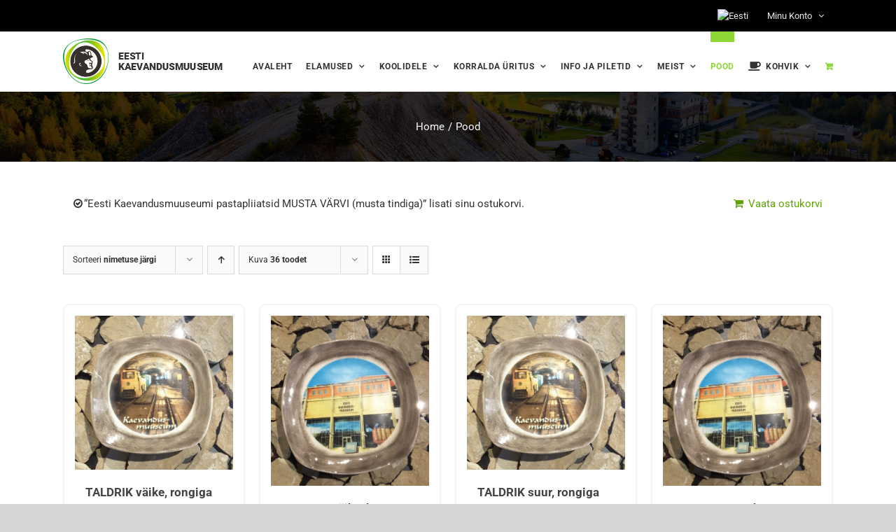

--- FILE ---
content_type: text/html; charset=UTF-8
request_url: https://kaevandusmuuseum.ee/pood/?add-to-cart=23641&product_count=36&product_order=desc&product_view=grid&product_orderby=name
body_size: 28933
content:
<!DOCTYPE html>
<html class="avada-html-layout-wide avada-html-header-position-top" dir="ltr" lang="et" prefix="og: https://ogp.me/ns#" prefix="og: http://ogp.me/ns# fb: http://ogp.me/ns/fb#" prefix="og: https://ogp.me/ns#">
<head>
	<meta http-equiv="X-UA-Compatible" content="IE=edge" />
	<meta http-equiv="Content-Type" content="text/html; charset=utf-8"/>
	<meta name="viewport" content="width=device-width, initial-scale=1" />
	<link rel="alternate" hreflang="et" href="https://kaevandusmuuseum.ee/pood/" />
<link rel="alternate" hreflang="x-default" href="https://kaevandusmuuseum.ee/pood/" />

		<!-- All in One SEO 4.9.1.1 - aioseo.com -->
	<meta name="robots" content="max-image-preview:large" />
	<link rel="canonical" href="https://kaevandusmuuseum.ee/pood/" />
	<meta name="generator" content="All in One SEO (AIOSEO) 4.9.1.1" />
		<meta property="og:locale" content="et_EE" />
		<meta property="og:site_name" content="Eesti kaevandusmuuseum - Broneerimiskeskkond" />
		<meta property="og:type" content="website" />
		<meta property="og:title" content="Pood - Eesti kaevandusmuuseum" />
		<meta property="og:url" content="https://kaevandusmuuseum.ee/pood/" />
		<meta name="twitter:card" content="summary_large_image" />
		<meta name="twitter:title" content="Pood - Eesti kaevandusmuuseum" />
		<script type="application/ld+json" class="aioseo-schema">
			{"@context":"https:\/\/schema.org","@graph":[{"@type":"BreadcrumbList","@id":"https:\/\/kaevandusmuuseum.ee\/pood\/#breadcrumblist","itemListElement":[{"@type":"ListItem","@id":"https:\/\/kaevandusmuuseum.ee#listItem","position":1,"name":"Home","item":"https:\/\/kaevandusmuuseum.ee","nextItem":{"@type":"ListItem","@id":"https:\/\/kaevandusmuuseum.ee\/pood\/#listItem","name":"Pood"}},{"@type":"ListItem","@id":"https:\/\/kaevandusmuuseum.ee\/pood\/#listItem","position":2,"name":"Pood","previousItem":{"@type":"ListItem","@id":"https:\/\/kaevandusmuuseum.ee#listItem","name":"Home"}}]},{"@type":"CollectionPage","@id":"https:\/\/kaevandusmuuseum.ee\/pood\/#collectionpage","url":"https:\/\/kaevandusmuuseum.ee\/pood\/","name":"Pood - Eesti kaevandusmuuseum","inLanguage":"et","isPartOf":{"@id":"https:\/\/kaevandusmuuseum.ee\/#website"},"breadcrumb":{"@id":"https:\/\/kaevandusmuuseum.ee\/pood\/#breadcrumblist"}},{"@type":"Organization","@id":"https:\/\/kaevandusmuuseum.ee\/#organization","name":"Eesti kaevandusmuuseum","description":"Broneerimiskeskkond","url":"https:\/\/kaevandusmuuseum.ee\/"},{"@type":"WebSite","@id":"https:\/\/kaevandusmuuseum.ee\/#website","url":"https:\/\/kaevandusmuuseum.ee\/","name":"Eesti kaevandusmuuseum","description":"Broneerimiskeskkond","inLanguage":"et","publisher":{"@id":"https:\/\/kaevandusmuuseum.ee\/#organization"}}]}
		</script>
		<!-- All in One SEO -->

<script id="cookie-law-info-gcm-var-js">
var _ckyGcm = {"status":true,"default_settings":[{"analytics":"granted","advertisement":"granted","functional":"granted","necessary":"granted","ad_user_data":"denied","ad_personalization":"granted","regions":"All"}],"wait_for_update":2000,"url_passthrough":false,"ads_data_redaction":false}</script>
<script id="cookie-law-info-gcm-js" type="text/javascript" src="https://kaevandusmuuseum.ee/wp-content/plugins/cookie-law-info/lite/frontend/js/gcm.min.js"></script> <script id="cookieyes" type="text/javascript" src="https://cdn-cookieyes.com/client_data/68d0cc3e9db19a1c0295d093/script.js"></script>
<!-- Search Engine Optimization by Rank Math - https://rankmath.com/ -->
<title>Pood - Eesti kaevandusmuuseum</title>
<meta name="description" content="Tooted Archive - Eesti kaevandusmuuseum"/>
<meta name="robots" content="follow, index, max-snippet:-1, max-video-preview:-1, max-image-preview:large"/>
<link rel="canonical" href="https://kaevandusmuuseum.ee/pood/" />
<meta property="og:locale" content="et_EE" />
<meta property="og:type" content="article" />
<meta property="og:title" content="Pood - Eesti kaevandusmuuseum" />
<meta property="og:description" content="Tooted Archive - Eesti kaevandusmuuseum" />
<meta property="og:url" content="https://kaevandusmuuseum.ee/pood/" />
<meta property="og:site_name" content="Eesti kaevandusmuuseum" />
<meta name="twitter:card" content="summary_large_image" />
<meta name="twitter:title" content="Pood - Eesti kaevandusmuuseum" />
<meta name="twitter:description" content="Tooted Archive - Eesti kaevandusmuuseum" />
<script type="application/ld+json" class="rank-math-schema">{"@context":"https://schema.org","@graph":[{"@type":"Organization","@id":"https://kaevandusmuuseum.ee/#organization","name":"SA Eesti Kaevandusmuuseum","url":"https://kaevandusmuuseum.ee","legalName":"Evelin"},{"@type":"WebSite","@id":"https://kaevandusmuuseum.ee/#website","url":"https://kaevandusmuuseum.ee","name":"Eesti kaevandusmuuseum","publisher":{"@id":"https://kaevandusmuuseum.ee/#organization"},"inLanguage":"et"},{"@type":"CollectionPage","@id":"https://kaevandusmuuseum.ee/pood/#webpage","url":"https://kaevandusmuuseum.ee/pood/","name":"Pood - Eesti kaevandusmuuseum","isPartOf":{"@id":"https://kaevandusmuuseum.ee/#website"},"inLanguage":"et"}]}</script>
<!-- /Rank Math WordPress SEO plugin -->

<link rel='dns-prefetch' href='//cdn.jsdelivr.net' />
<link rel='dns-prefetch' href='//fonts.googleapis.com' />
<link rel="alternate" type="application/rss+xml" title="Eesti kaevandusmuuseum &raquo; RSS" href="https://kaevandusmuuseum.ee/feed/" />
<link rel="alternate" type="application/rss+xml" title="Eesti kaevandusmuuseum &raquo; Kommentaaride RSS" href="https://kaevandusmuuseum.ee/comments/feed/" />
					<link rel="shortcut icon" href="https://kaevandusmuuseum.ee/wp-content/uploads/2020/11/EKm-fav.png" type="image/x-icon" />
		
		
		
				<link rel="alternate" type="application/rss+xml" title="Eesti kaevandusmuuseum &raquo; Tooted RSS-voog" href="https://kaevandusmuuseum.ee/pood/feed/" />
		<!-- This site uses the Google Analytics by MonsterInsights plugin v9.11.1 - Using Analytics tracking - https://www.monsterinsights.com/ -->
							<script src="//www.googletagmanager.com/gtag/js?id=G-X99SB89VPG"  data-cfasync="false" data-wpfc-render="false" type="text/javascript" async></script>
			<script data-cfasync="false" data-wpfc-render="false" type="text/javascript">
				var mi_version = '9.11.1';
				var mi_track_user = true;
				var mi_no_track_reason = '';
								var MonsterInsightsDefaultLocations = {"page_location":"https:\/\/kaevandusmuuseum.ee\/pood\/?add-to-cart=23641&product_count=36&product_order=desc&product_view=grid&product_orderby=name"};
								if ( typeof MonsterInsightsPrivacyGuardFilter === 'function' ) {
					var MonsterInsightsLocations = (typeof MonsterInsightsExcludeQuery === 'object') ? MonsterInsightsPrivacyGuardFilter( MonsterInsightsExcludeQuery ) : MonsterInsightsPrivacyGuardFilter( MonsterInsightsDefaultLocations );
				} else {
					var MonsterInsightsLocations = (typeof MonsterInsightsExcludeQuery === 'object') ? MonsterInsightsExcludeQuery : MonsterInsightsDefaultLocations;
				}

								var disableStrs = [
										'ga-disable-G-X99SB89VPG',
									];

				/* Function to detect opted out users */
				function __gtagTrackerIsOptedOut() {
					for (var index = 0; index < disableStrs.length; index++) {
						if (document.cookie.indexOf(disableStrs[index] + '=true') > -1) {
							return true;
						}
					}

					return false;
				}

				/* Disable tracking if the opt-out cookie exists. */
				if (__gtagTrackerIsOptedOut()) {
					for (var index = 0; index < disableStrs.length; index++) {
						window[disableStrs[index]] = true;
					}
				}

				/* Opt-out function */
				function __gtagTrackerOptout() {
					for (var index = 0; index < disableStrs.length; index++) {
						document.cookie = disableStrs[index] + '=true; expires=Thu, 31 Dec 2099 23:59:59 UTC; path=/';
						window[disableStrs[index]] = true;
					}
				}

				if ('undefined' === typeof gaOptout) {
					function gaOptout() {
						__gtagTrackerOptout();
					}
				}
								window.dataLayer = window.dataLayer || [];

				window.MonsterInsightsDualTracker = {
					helpers: {},
					trackers: {},
				};
				if (mi_track_user) {
					function __gtagDataLayer() {
						dataLayer.push(arguments);
					}

					function __gtagTracker(type, name, parameters) {
						if (!parameters) {
							parameters = {};
						}

						if (parameters.send_to) {
							__gtagDataLayer.apply(null, arguments);
							return;
						}

						if (type === 'event') {
														parameters.send_to = monsterinsights_frontend.v4_id;
							var hookName = name;
							if (typeof parameters['event_category'] !== 'undefined') {
								hookName = parameters['event_category'] + ':' + name;
							}

							if (typeof MonsterInsightsDualTracker.trackers[hookName] !== 'undefined') {
								MonsterInsightsDualTracker.trackers[hookName](parameters);
							} else {
								__gtagDataLayer('event', name, parameters);
							}
							
						} else {
							__gtagDataLayer.apply(null, arguments);
						}
					}

					__gtagTracker('js', new Date());
					__gtagTracker('set', {
						'developer_id.dZGIzZG': true,
											});
					if ( MonsterInsightsLocations.page_location ) {
						__gtagTracker('set', MonsterInsightsLocations);
					}
										__gtagTracker('config', 'G-X99SB89VPG', {"forceSSL":"true","link_attribution":"true"} );
										window.gtag = __gtagTracker;										(function () {
						/* https://developers.google.com/analytics/devguides/collection/analyticsjs/ */
						/* ga and __gaTracker compatibility shim. */
						var noopfn = function () {
							return null;
						};
						var newtracker = function () {
							return new Tracker();
						};
						var Tracker = function () {
							return null;
						};
						var p = Tracker.prototype;
						p.get = noopfn;
						p.set = noopfn;
						p.send = function () {
							var args = Array.prototype.slice.call(arguments);
							args.unshift('send');
							__gaTracker.apply(null, args);
						};
						var __gaTracker = function () {
							var len = arguments.length;
							if (len === 0) {
								return;
							}
							var f = arguments[len - 1];
							if (typeof f !== 'object' || f === null || typeof f.hitCallback !== 'function') {
								if ('send' === arguments[0]) {
									var hitConverted, hitObject = false, action;
									if ('event' === arguments[1]) {
										if ('undefined' !== typeof arguments[3]) {
											hitObject = {
												'eventAction': arguments[3],
												'eventCategory': arguments[2],
												'eventLabel': arguments[4],
												'value': arguments[5] ? arguments[5] : 1,
											}
										}
									}
									if ('pageview' === arguments[1]) {
										if ('undefined' !== typeof arguments[2]) {
											hitObject = {
												'eventAction': 'page_view',
												'page_path': arguments[2],
											}
										}
									}
									if (typeof arguments[2] === 'object') {
										hitObject = arguments[2];
									}
									if (typeof arguments[5] === 'object') {
										Object.assign(hitObject, arguments[5]);
									}
									if ('undefined' !== typeof arguments[1].hitType) {
										hitObject = arguments[1];
										if ('pageview' === hitObject.hitType) {
											hitObject.eventAction = 'page_view';
										}
									}
									if (hitObject) {
										action = 'timing' === arguments[1].hitType ? 'timing_complete' : hitObject.eventAction;
										hitConverted = mapArgs(hitObject);
										__gtagTracker('event', action, hitConverted);
									}
								}
								return;
							}

							function mapArgs(args) {
								var arg, hit = {};
								var gaMap = {
									'eventCategory': 'event_category',
									'eventAction': 'event_action',
									'eventLabel': 'event_label',
									'eventValue': 'event_value',
									'nonInteraction': 'non_interaction',
									'timingCategory': 'event_category',
									'timingVar': 'name',
									'timingValue': 'value',
									'timingLabel': 'event_label',
									'page': 'page_path',
									'location': 'page_location',
									'title': 'page_title',
									'referrer' : 'page_referrer',
								};
								for (arg in args) {
																		if (!(!args.hasOwnProperty(arg) || !gaMap.hasOwnProperty(arg))) {
										hit[gaMap[arg]] = args[arg];
									} else {
										hit[arg] = args[arg];
									}
								}
								return hit;
							}

							try {
								f.hitCallback();
							} catch (ex) {
							}
						};
						__gaTracker.create = newtracker;
						__gaTracker.getByName = newtracker;
						__gaTracker.getAll = function () {
							return [];
						};
						__gaTracker.remove = noopfn;
						__gaTracker.loaded = true;
						window['__gaTracker'] = __gaTracker;
					})();
									} else {
										console.log("");
					(function () {
						function __gtagTracker() {
							return null;
						}

						window['__gtagTracker'] = __gtagTracker;
						window['gtag'] = __gtagTracker;
					})();
									}
			</script>
							<!-- / Google Analytics by MonsterInsights -->
		<style id='wp-img-auto-sizes-contain-inline-css' type='text/css'>
img:is([sizes=auto i],[sizes^="auto," i]){contain-intrinsic-size:3000px 1500px}
/*# sourceURL=wp-img-auto-sizes-contain-inline-css */
</style>
<link rel='stylesheet' id='makecommerceblocks-css' href='https://kaevandusmuuseum.ee/wp-content/plugins/makecommerce/payment/gateway/woocommerce/blocks/css/makecommerceblocks.css?ver=6.9' type='text/css' media='all' />
<link rel='stylesheet' id='easy-autocomplete-css' href='https://kaevandusmuuseum.ee/wp-content/plugins/woocommerce-products-filter/js/easy-autocomplete/easy-autocomplete.min.css?ver=3.3.7.3' type='text/css' media='all' />
<link rel='stylesheet' id='easy-autocomplete-theme-css' href='https://kaevandusmuuseum.ee/wp-content/plugins/woocommerce-products-filter/js/easy-autocomplete/easy-autocomplete.themes.min.css?ver=3.3.7.3' type='text/css' media='all' />
<link rel='stylesheet' id='infi-elegant-elements-css' href='https://kaevandusmuuseum.ee/wp-content/plugins/elegant-elements-fusion-builder/assets/css/min/elegant-elements.min.css?ver=3.6.7' type='text/css' media='all' />
<link rel='stylesheet' id='infi-elegant-animations-css' href='https://kaevandusmuuseum.ee/wp-content/plugins/elegant-elements-fusion-builder/assets/css/min/infi-css-animations.min.css?ver=3.6.7' type='text/css' media='all' />
<link rel='stylesheet' id='infi-elegant-combined-css-css' href='https://kaevandusmuuseum.ee/wp-content/plugins/elegant-elements-fusion-builder/assets/css/min/elegant-elements-combined.min.css?ver=3.6.7' type='text/css' media='all' />
<link rel='stylesheet' id='elegant-google-fonts-css' href='https://fonts.googleapis.com/css?display=swap&#038;family=Open+Sans%3AregularOpen+Sans%3A300&#038;ver=3.6.7' type='text/css' media='all' />
<link rel='stylesheet' id='ph_booking_style-css' href='https://kaevandusmuuseum.ee/wp-content/plugins/ph-bookings-appointments-woocommerce-premium/resources/css/ph_booking.css?ver=5.2.3' type='text/css' media='all' />
<link rel='stylesheet' id='jquery-ui-css-css' href='https://kaevandusmuuseum.ee/wp-content/plugins/ph-bookings-appointments-woocommerce-premium/resources/css/jquery-ui.min.css?ver=5.2.3' type='text/css' media='all' />
<link rel='stylesheet' id='ph_booking_mobile_view_style-css' href='https://kaevandusmuuseum.ee/wp-content/plugins/ph-bookings-appointments-woocommerce-premium/resources/css/ph_bookings_mobile_view.css?ver=5.2.3' type='text/css' media='all' />
<link rel='stylesheet' id='ph_booking_calendar_style-css' href='https://kaevandusmuuseum.ee/wp-content/plugins/ph-bookings-appointments-woocommerce-premium/resources/css/ph_calendar.css?ver=5.2.3' type='text/css' media='all' />
<link rel='stylesheet' id='woof-css' href='https://kaevandusmuuseum.ee/wp-content/plugins/woocommerce-products-filter/css/front.css?ver=3.3.7.3' type='text/css' media='all' />
<style id='woof-inline-css' type='text/css'>

.woof_products_top_panel li span, .woof_products_top_panel2 li span{background: url(https://kaevandusmuuseum.ee/wp-content/plugins/woocommerce-products-filter/img/delete.png);background-size: 14px 14px;background-repeat: no-repeat;background-position: right;}
.woof_edit_view{
                    display: none;
                }
.woof.woof_sid.woof_sid_auto_shortcode {
    border: none !important;
        padding: 0px;
}
.woof_redraw_zone .woof_container .chosen-single {
    border-radius: 0px !important;
    height: 40px !important;
    padding: 5px 10px;
    border: 1px solid #ddd !important;
    box-shadow: none !important;
    background: #fbfaf9 !important;
}
.woof_container_inner.woof_container_inner_tootebrnd {
    padding-left: 0px;
}


/*# sourceURL=woof-inline-css */
</style>
<link rel='stylesheet' id='chosen-drop-down-css' href='https://kaevandusmuuseum.ee/wp-content/plugins/woocommerce-products-filter/js/chosen/chosen.min.css?ver=3.3.7.3' type='text/css' media='all' />
<link rel='stylesheet' id='woof_by_author_html_items-css' href='https://kaevandusmuuseum.ee/wp-content/plugins/woocommerce-products-filter/ext/by_author/css/by_author.css?ver=3.3.7.3' type='text/css' media='all' />
<link rel='stylesheet' id='woof_by_backorder_html_items-css' href='https://kaevandusmuuseum.ee/wp-content/plugins/woocommerce-products-filter/ext/by_backorder/css/by_backorder.css?ver=3.3.7.3' type='text/css' media='all' />
<link rel='stylesheet' id='woof_by_instock_html_items-css' href='https://kaevandusmuuseum.ee/wp-content/plugins/woocommerce-products-filter/ext/by_instock/css/by_instock.css?ver=3.3.7.3' type='text/css' media='all' />
<link rel='stylesheet' id='woof_by_onsales_html_items-css' href='https://kaevandusmuuseum.ee/wp-content/plugins/woocommerce-products-filter/ext/by_onsales/css/by_onsales.css?ver=3.3.7.3' type='text/css' media='all' />
<link rel='stylesheet' id='woof_by_sku_html_items-css' href='https://kaevandusmuuseum.ee/wp-content/plugins/woocommerce-products-filter/ext/by_sku/css/by_sku.css?ver=3.3.7.3' type='text/css' media='all' />
<link rel='stylesheet' id='woof_by_text_html_items-css' href='https://kaevandusmuuseum.ee/wp-content/plugins/woocommerce-products-filter/ext/by_text/assets/css/front.css?ver=3.3.7.3' type='text/css' media='all' />
<link rel='stylesheet' id='woof_color_html_items-css' href='https://kaevandusmuuseum.ee/wp-content/plugins/woocommerce-products-filter/ext/color/css/html_types/color.css?ver=3.3.7.3' type='text/css' media='all' />
<link rel='stylesheet' id='woof_image_html_items-css' href='https://kaevandusmuuseum.ee/wp-content/plugins/woocommerce-products-filter/ext/image/css/html_types/image.css?ver=3.3.7.3' type='text/css' media='all' />
<link rel='stylesheet' id='woof_label_html_items-css' href='https://kaevandusmuuseum.ee/wp-content/plugins/woocommerce-products-filter/ext/label/css/html_types/label.css?ver=3.3.7.3' type='text/css' media='all' />
<link rel='stylesheet' id='woof_select_hierarchy_html_items-css' href='https://kaevandusmuuseum.ee/wp-content/plugins/woocommerce-products-filter/ext/select_hierarchy/css/html_types/select_hierarchy.css?ver=3.3.7.3' type='text/css' media='all' />
<link rel='stylesheet' id='woof_select_radio_check_html_items-css' href='https://kaevandusmuuseum.ee/wp-content/plugins/woocommerce-products-filter/ext/select_radio_check/css/html_types/select_radio_check.css?ver=3.3.7.3' type='text/css' media='all' />
<link rel='stylesheet' id='woof_slider_html_items-css' href='https://kaevandusmuuseum.ee/wp-content/plugins/woocommerce-products-filter/ext/slider/css/html_types/slider.css?ver=3.3.7.3' type='text/css' media='all' />
<link rel='stylesheet' id='woof_sd_html_items_checkbox-css' href='https://kaevandusmuuseum.ee/wp-content/plugins/woocommerce-products-filter/ext/smart_designer/css/elements/checkbox.css?ver=3.3.7.3' type='text/css' media='all' />
<link rel='stylesheet' id='woof_sd_html_items_radio-css' href='https://kaevandusmuuseum.ee/wp-content/plugins/woocommerce-products-filter/ext/smart_designer/css/elements/radio.css?ver=3.3.7.3' type='text/css' media='all' />
<link rel='stylesheet' id='woof_sd_html_items_switcher-css' href='https://kaevandusmuuseum.ee/wp-content/plugins/woocommerce-products-filter/ext/smart_designer/css/elements/switcher.css?ver=3.3.7.3' type='text/css' media='all' />
<link rel='stylesheet' id='woof_sd_html_items_color-css' href='https://kaevandusmuuseum.ee/wp-content/plugins/woocommerce-products-filter/ext/smart_designer/css/elements/color.css?ver=3.3.7.3' type='text/css' media='all' />
<link rel='stylesheet' id='woof_sd_html_items_tooltip-css' href='https://kaevandusmuuseum.ee/wp-content/plugins/woocommerce-products-filter/ext/smart_designer/css/tooltip.css?ver=3.3.7.3' type='text/css' media='all' />
<link rel='stylesheet' id='woof_sd_html_items_front-css' href='https://kaevandusmuuseum.ee/wp-content/plugins/woocommerce-products-filter/ext/smart_designer/css/front.css?ver=3.3.7.3' type='text/css' media='all' />
<link rel='stylesheet' id='woof-switcher23-css' href='https://kaevandusmuuseum.ee/wp-content/plugins/woocommerce-products-filter/css/switcher.css?ver=3.3.7.3' type='text/css' media='all' />
<style id='woocommerce-inline-inline-css' type='text/css'>
.woocommerce form .form-row .required { visibility: visible; }
/*# sourceURL=woocommerce-inline-inline-css */
</style>
<link rel='stylesheet' id='wpml-menu-item-0-css' href='https://kaevandusmuuseum.ee/wp-content/plugins/sitepress-multilingual-cms/templates/language-switchers/menu-item/style.min.css?ver=1' type='text/css' media='all' />
<link rel='stylesheet' id='ph_booking_style2-css' href='https://kaevandusmuuseum.ee/wp-content/plugins/ph-bookings-appointments-woocommerce-premium/includes/addons/booking-search-widget/resources/css/general-style.css?ver=6.9' type='text/css' media='all' />
<link rel='stylesheet' id='ph_flatpickr_inbuild_css-css' href='https://cdn.jsdelivr.net/npm/flatpickr/dist/flatpickr.min.css?ver=4.6.13' type='text/css' media='all' />
<link rel='stylesheet' id='ph_flatpickr_css-css' href='https://kaevandusmuuseum.ee/wp-content/plugins/ph-bookings-appointments-woocommerce-premium/includes/addons/booking-search-widget/resources/css/flatpickr-calendar.css?ver=6.9' type='text/css' media='all' />
<link rel='stylesheet' id='fusion-dynamic-css-css' href='https://kaevandusmuuseum.ee/wp-content/uploads/fusion-styles/7c7d0702f4f7a73c27051d08d872a937.min.css?ver=3.14' type='text/css' media='all' />
<script type="text/javascript" src="https://kaevandusmuuseum.ee/wp-includes/js/jquery/jquery.min.js?ver=3.7.1" id="jquery-core-js"></script>
<script type="text/javascript" src="https://kaevandusmuuseum.ee/wp-includes/js/jquery/jquery-migrate.min.js?ver=3.4.1" id="jquery-migrate-js"></script>
<script type="text/javascript" src="https://kaevandusmuuseum.ee/wp-content/plugins/woocommerce-products-filter/js/easy-autocomplete/jquery.easy-autocomplete.min.js?ver=3.3.7.3" id="easy-autocomplete-js"></script>
<script type="text/javascript" id="woof-husky-js-extra">
/* <![CDATA[ */
var woof_husky_txt = {"ajax_url":"https://kaevandusmuuseum.ee/wp-admin/admin-ajax.php","plugin_uri":"https://kaevandusmuuseum.ee/wp-content/plugins/woocommerce-products-filter/ext/by_text/","loader":"https://kaevandusmuuseum.ee/wp-content/plugins/woocommerce-products-filter/ext/by_text/assets/img/ajax-loader.gif","not_found":"Nothing found!","prev":"Prev","next":"Next","site_link":"https://kaevandusmuuseum.ee","default_data":{"placeholder":"","behavior":"title","search_by_full_word":0,"autocomplete":1,"how_to_open_links":0,"taxonomy_compatibility":0,"sku_compatibility":0,"custom_fields":"","search_desc_variant":0,"view_text_length":10,"min_symbols":3,"max_posts":10,"image":"","notes_for_customer":"","template":"default","max_open_height":300,"page":0}};
//# sourceURL=woof-husky-js-extra
/* ]]> */
</script>
<script type="text/javascript" src="https://kaevandusmuuseum.ee/wp-content/plugins/woocommerce-products-filter/ext/by_text/assets/js/husky.js?ver=3.3.7.3" id="woof-husky-js"></script>
<script type="text/javascript" src="https://kaevandusmuuseum.ee/wp-content/plugins/google-analytics-for-wordpress/assets/js/frontend-gtag.min.js?ver=9.11.1" id="monsterinsights-frontend-script-js" async="async" data-wp-strategy="async"></script>
<script data-cfasync="false" data-wpfc-render="false" type="text/javascript" id='monsterinsights-frontend-script-js-extra'>/* <![CDATA[ */
var monsterinsights_frontend = {"js_events_tracking":"true","download_extensions":"doc,pdf,ppt,zip,xls,docx,pptx,xlsx","inbound_paths":"[{\"path\":\"\\\/go\\\/\",\"label\":\"affiliate\"},{\"path\":\"\\\/recommend\\\/\",\"label\":\"affiliate\"}]","home_url":"https:\/\/kaevandusmuuseum.ee","hash_tracking":"false","v4_id":"G-X99SB89VPG"};/* ]]> */
</script>
<script type="text/javascript" id="MC_PARCELMACHINE_SEARCHABLE_JS-js-before">
/* <![CDATA[ */
const MC_PARCELMACHINE_SEARCHABLE_JS = [{"placeholder":"-- vali pakiautomaat --"}]
//# sourceURL=MC_PARCELMACHINE_SEARCHABLE_JS-js-before
/* ]]> */
</script>
<script type="text/javascript" src="https://kaevandusmuuseum.ee/wp-content/plugins/makecommerce/shipping/js/parcelmachine_searchable.js?ver=1757499735" id="MC_PARCELMACHINE_SEARCHABLE_JS-js"></script>
<script type="text/javascript" src="https://kaevandusmuuseum.ee/wp-content/plugins/makecommerce/shipping/js/parcelmachine.js?ver=1757499735" id="MC_PARCELMACHINE_JS-js"></script>
<script type="text/javascript" id="ph_booking_common-js-extra">
/* <![CDATA[ */
var phive_booking_common_ajax = {"ajaxurl":"https://kaevandusmuuseum.ee/wp-admin/admin-ajax.php"};
//# sourceURL=ph_booking_common-js-extra
/* ]]> */
</script>
<script type="text/javascript" src="https://kaevandusmuuseum.ee/wp-content/plugins/ph-bookings-appointments-woocommerce-premium/resources/js/ph-bookings-common.js?ver=5.2.3" id="ph_booking_common-js"></script>
<script type="text/javascript" id="ph_booking_general_script-js-extra">
/* <![CDATA[ */
var phive_booking_locale = {"months":["Jaanuar","Veebruar","M\u00e4rts","Aprill","Mai","Juuni","Juuli","August","September","Oktoober","November","Detsember"],"months_short":["Jan","Veb","Mar","Arp","Mai","Jun","Jul","Aug","Sep","Okt","Nov","Det"],"booking_cost":"Maksumus","booking":"Broneering","to":"kuni","checkin":"Registreerimine","checkout":"V\u00e4ljaregistreerimine","is_not_avail":"ei ole saadaval.","are_not_avail":"ei ole saadaval.","pick_later_date":"Vali hilisem l\u00f5pukuup\u00e4ev","pick_later_time":"Valige hilisem l\u00f5puaeg","max_limit_text":"Maksimaalne plokkide arv saadaval %max_block","pick_booking":"Palun vali rendiperiood","exceed_booking":"Since max bookings per block is %1$d and you have enabled 'each participant as a booking' max participants allowed is %2$d","Please_Pick_a_Date":"Palun vali kuup\u00e4ev","pick_a_end_date":"Palun vali l\u00f5ppkuup\u00e4evad.","pick_min_date":"Palun vali minimaalne plokkide arv %d","pick_an_end_date":"Vali l\u00f5ppkuup\u00e4ev","pick_a_time":"Palun vali aeg","pick_a_end_time":"Palun vali l\u00f5pu aeg","pick_a_end_month":"Palun vali l\u00f5ppkuu","pick_a_month":"Palun vali kuu","max_individual_participant":"%pname arv ei tohi \u00fcletada %pmax","ajaxurl":"https://kaevandusmuuseum.ee/wp-admin/admin-ajax.php","single_min_participant_warning":"Minimaalne n\u00f5utav arv %pname on %min","astra_ajax_add_to_cart":"0","max_participant_warning":"V\u00e4\u00e4rtus peab olema v\u00e4iksem v\u00f5i v\u00f5rdne maksimaalse broneeringuga ploki kohta (%d)","min_participant_warning":"V\u00e4\u00e4rtus peab olema suurem v\u00f5i v\u00f5rdne 1","and_text":"ja","calendar_selection_limit":"1500","minute_text":"minuti","hour_text":"tund","day_text":"p\u00e4ev"};
//# sourceURL=ph_booking_general_script-js-extra
/* ]]> */
</script>
<script type="text/javascript" src="https://kaevandusmuuseum.ee/wp-content/plugins/ph-bookings-appointments-woocommerce-premium/resources/js/ph-booking-general.js?ver=5.2.3" id="ph_booking_general_script-js"></script>
<script type="text/javascript" id="ph_booking_product-js-extra">
/* <![CDATA[ */
var phive_booking_ajax = {"ajaxurl":"https://kaevandusmuuseum.ee/wp-admin/admin-ajax.php","security":"f65b3e3857","maximum_participant_warning":"Osalejate arv (%total) \u00fcletab maksimumi (%max)","minimum_participant_warning":"Minimaalne osaleja arv (%min)","available_slot_message":"Maksimaalselt on olemas %available_slot -kohad","display_end_time":"1","am_pm_to_text":{"am":"am","pm":"pm"},"months":["Jaanuar","Veebruar","M\u00e4rts","Aprill","Mai","Juuni","Juuli","August","September","Oktoober","November","Detsember"],"months_short":["Jan","Veb","Mar","Arp","Mai","Jun","Jul","Aug","Sep","Okt","Nov","Det"],"booking_cost":"Maksumus","booking":"Broneering","to":"kuni","checkin":"Registreerimine","checkout":"V\u00e4ljaregistreerimine","is_not_avail":"ei ole saadaval.","are_not_avail":"ei ole saadaval.","pick_later_date":"Vali hilisem l\u00f5pukuup\u00e4ev","pick_later_time":"Valige hilisem l\u00f5puaeg","max_limit_text":"Maksimaalne plokkide arv saadaval %max_block","pick_booking":"Palun vali rendiperiood","exceed_booking":"Since max bookings per block is %1$d and you have enabled 'each participant as a booking' max participants allowed is %2$d","Please_Pick_a_Date":"Palun vali kuup\u00e4ev","pick_a_end_date":"Palun vali l\u00f5ppkuup\u00e4evad.","pick_min_date":"Palun vali minimaalne plokkide arv %d","pick_an_end_date":"Vali l\u00f5ppkuup\u00e4ev","pick_a_time":"Palun vali aeg","pick_a_end_time":"Palun vali l\u00f5pu aeg","pick_a_end_month":"Palun vali l\u00f5ppkuu","pick_a_month":"Palun vali kuu","max_individual_participant":"%pname arv ei tohi \u00fcletada %pmax","single_min_participant_warning":"Minimaalne n\u00f5utav arv %pname on %min","astra_ajax_add_to_cart":"0","max_participant_warning":"V\u00e4\u00e4rtus peab olema v\u00e4iksem v\u00f5i v\u00f5rdne maksimaalse broneeringuga ploki kohta (%d)","min_participant_warning":"V\u00e4\u00e4rtus peab olema suurem v\u00f5i v\u00f5rdne 1","and_text":"ja","calendar_selection_limit":"1500","minute_text":"minuti","hour_text":"tund","day_text":"p\u00e4ev"};
//# sourceURL=ph_booking_product-js-extra
/* ]]> */
</script>
<script type="text/javascript" src="https://kaevandusmuuseum.ee/wp-content/plugins/ph-bookings-appointments-woocommerce-premium/resources/js/ph-booking-ajax.js?ver=5.2.3" id="ph_booking_product-js"></script>
<script type="text/javascript" id="ph_booking_autofill_script-js-extra">
/* <![CDATA[ */
var ph_booking_autofill = {"ajaxurl":"https://kaevandusmuuseum.ee/wp-admin/admin-ajax.php"};
//# sourceURL=ph_booking_autofill_script-js-extra
/* ]]> */
</script>
<script type="text/javascript" src="https://kaevandusmuuseum.ee/wp-content/plugins/ph-bookings-appointments-woocommerce-premium/resources/js/ph-booking-autofill.js?ver=5.2.3" id="ph_booking_autofill_script-js"></script>
<script type="text/javascript" src="//kaevandusmuuseum.ee/wp-content/plugins/revslider/sr6/assets/js/rbtools.min.js?ver=6.7.39" async id="tp-tools-js"></script>
<script type="text/javascript" src="//kaevandusmuuseum.ee/wp-content/plugins/revslider/sr6/assets/js/rs6.min.js?ver=6.7.39" async id="revmin-js"></script>
<script type="text/javascript" src="https://kaevandusmuuseum.ee/wp-content/plugins/woocommerce/assets/js/jquery-blockui/jquery.blockUI.min.js?ver=2.7.0-wc.10.4.3" id="wc-jquery-blockui-js" defer="defer" data-wp-strategy="defer"></script>
<script type="text/javascript" id="wc-add-to-cart-js-extra">
/* <![CDATA[ */
var wc_add_to_cart_params = {"ajax_url":"/wp-admin/admin-ajax.php","wc_ajax_url":"/?wc-ajax=%%endpoint%%","i18n_view_cart":"Vaata ostukorvi","cart_url":"https://kaevandusmuuseum.ee/ostukorv/","is_cart":"","cart_redirect_after_add":"no"};
//# sourceURL=wc-add-to-cart-js-extra
/* ]]> */
</script>
<script type="text/javascript" src="https://kaevandusmuuseum.ee/wp-content/plugins/woocommerce/assets/js/frontend/add-to-cart.min.js?ver=10.4.3" id="wc-add-to-cart-js" defer="defer" data-wp-strategy="defer"></script>
<script type="text/javascript" src="https://kaevandusmuuseum.ee/wp-content/plugins/woocommerce/assets/js/js-cookie/js.cookie.min.js?ver=2.1.4-wc.10.4.3" id="wc-js-cookie-js" defer="defer" data-wp-strategy="defer"></script>
<script type="text/javascript" id="woocommerce-js-extra">
/* <![CDATA[ */
var woocommerce_params = {"ajax_url":"/wp-admin/admin-ajax.php","wc_ajax_url":"/?wc-ajax=%%endpoint%%","i18n_password_show":"Show password","i18n_password_hide":"Hide password"};
//# sourceURL=woocommerce-js-extra
/* ]]> */
</script>
<script type="text/javascript" src="https://kaevandusmuuseum.ee/wp-content/plugins/woocommerce/assets/js/frontend/woocommerce.min.js?ver=10.4.3" id="woocommerce-js" defer="defer" data-wp-strategy="defer"></script>
<script type="text/javascript" id="ph_booking_general_script2-js-extra">
/* <![CDATA[ */
var ph_booking_search_data = {"ajaxurl":"https://kaevandusmuuseum.ee/wp-admin/admin-ajax.php","home_url":"https://kaevandusmuuseum.ee"};
//# sourceURL=ph_booking_general_script2-js-extra
/* ]]> */
</script>
<script type="text/javascript" src="https://kaevandusmuuseum.ee/wp-content/plugins/ph-bookings-appointments-woocommerce-premium/includes/addons/booking-search-widget/resources/js/ph-booking-addon-general.js?ver=6.9" id="ph_booking_general_script2-js"></script>
<script type="text/javascript" id="MC_BLOCKS_SWITCHER-js-before">
/* <![CDATA[ */
const MC_BLOCKS_SWITCHER = {"country":"EE"}
//# sourceURL=MC_BLOCKS_SWITCHER-js-before
/* ]]> */
</script>
<script type="text/javascript" src="https://kaevandusmuuseum.ee/wp-content/plugins/makecommerce/payment/gateway/woocommerce/blocks/js/mc_blocks_payment_switcher.js?ver=1757499735" id="MC_BLOCKS_SWITCHER-js"></script>
<link rel="https://api.w.org/" href="https://kaevandusmuuseum.ee/wp-json/" /><link rel="EditURI" type="application/rsd+xml" title="RSD" href="https://kaevandusmuuseum.ee/xmlrpc.php?rsd" />
<meta name="generator" content="WordPress 6.9" />
<meta name="generator" content="WPML ver:4.8.6 stt:1,15,18,46;" />
<style>
		#category-posts-2-internal ul {padding: 0;}
#category-posts-2-internal .cat-post-item img {max-width: initial; max-height: initial; margin: initial;}
#category-posts-2-internal .cat-post-author {margin-bottom: 0;}
#category-posts-2-internal .cat-post-thumbnail {margin: 5px 10px 5px 0;}
#category-posts-2-internal .cat-post-item:before {content: ""; clear: both;}
#category-posts-2-internal .cat-post-excerpt-more {display: inline-block;}
#category-posts-2-internal .cat-post-item {list-style: none; margin: 3px 0 10px; padding: 3px 0;}
#category-posts-2-internal .cat-post-current .cat-post-title {font-weight: bold; text-transform: uppercase;}
#category-posts-2-internal [class*=cat-post-tax] {font-size: 0.85em;}
#category-posts-2-internal [class*=cat-post-tax] * {display:inline-block;}
#category-posts-2-internal .cat-post-item:after {content: ""; display: table;	clear: both;}
#category-posts-2-internal .cat-post-item .cat-post-title {overflow: hidden;text-overflow: ellipsis;white-space: initial;display: -webkit-box;-webkit-line-clamp: 2;-webkit-box-orient: vertical;padding-bottom: 0 !important;}
#category-posts-2-internal .cat-post-item:after {content: ""; display: table;	clear: both;}
#category-posts-2-internal .cat-post-thumbnail {display:block; float:left; margin:5px 10px 5px 0;}
#category-posts-2-internal .cat-post-crop {overflow:hidden;display:block;}
#category-posts-2-internal p {margin:5px 0 0 0}
#category-posts-2-internal li > div {margin:5px 0 0 0; clear:both;}
#category-posts-2-internal .dashicons {vertical-align:middle;}
#category-posts-3-internal ul {padding: 0;}
#category-posts-3-internal .cat-post-item img {max-width: initial; max-height: initial; margin: initial;}
#category-posts-3-internal .cat-post-author {margin-bottom: 0;}
#category-posts-3-internal .cat-post-thumbnail {margin: 5px 10px 5px 0;}
#category-posts-3-internal .cat-post-item:before {content: ""; clear: both;}
#category-posts-3-internal .cat-post-excerpt-more {display: inline-block;}
#category-posts-3-internal .cat-post-item {list-style: none; margin: 3px 0 10px; padding: 3px 0;}
#category-posts-3-internal .cat-post-current .cat-post-title {font-weight: bold; text-transform: uppercase;}
#category-posts-3-internal [class*=cat-post-tax] {font-size: 0.85em;}
#category-posts-3-internal [class*=cat-post-tax] * {display:inline-block;}
#category-posts-3-internal .cat-post-item:after {content: ""; display: table;	clear: both;}
#category-posts-3-internal .cat-post-item .cat-post-title {overflow: hidden;text-overflow: ellipsis;white-space: initial;display: -webkit-box;-webkit-line-clamp: 2;-webkit-box-orient: vertical;padding-bottom: 0 !important;}
#category-posts-3-internal .cat-post-item:after {content: ""; display: table;	clear: both;}
#category-posts-3-internal .cat-post-thumbnail {display:block; float:left; margin:5px 10px 5px 0;}
#category-posts-3-internal .cat-post-crop {overflow:hidden;display:block;}
#category-posts-3-internal p {margin:5px 0 0 0}
#category-posts-3-internal li > div {margin:5px 0 0 0; clear:both;}
#category-posts-3-internal .dashicons {vertical-align:middle;}
</style>
		<style type="text/css" id="css-fb-visibility">@media screen and (max-width: 640px){.fusion-no-small-visibility{display:none !important;}body .sm-text-align-center{text-align:center !important;}body .sm-text-align-left{text-align:left !important;}body .sm-text-align-right{text-align:right !important;}body .sm-text-align-justify{text-align:justify !important;}body .sm-flex-align-center{justify-content:center !important;}body .sm-flex-align-flex-start{justify-content:flex-start !important;}body .sm-flex-align-flex-end{justify-content:flex-end !important;}body .sm-mx-auto{margin-left:auto !important;margin-right:auto !important;}body .sm-ml-auto{margin-left:auto !important;}body .sm-mr-auto{margin-right:auto !important;}body .fusion-absolute-position-small{position:absolute;top:auto;width:100%;}.awb-sticky.awb-sticky-small{ position: sticky; top: var(--awb-sticky-offset,0); }}@media screen and (min-width: 641px) and (max-width: 1024px){.fusion-no-medium-visibility{display:none !important;}body .md-text-align-center{text-align:center !important;}body .md-text-align-left{text-align:left !important;}body .md-text-align-right{text-align:right !important;}body .md-text-align-justify{text-align:justify !important;}body .md-flex-align-center{justify-content:center !important;}body .md-flex-align-flex-start{justify-content:flex-start !important;}body .md-flex-align-flex-end{justify-content:flex-end !important;}body .md-mx-auto{margin-left:auto !important;margin-right:auto !important;}body .md-ml-auto{margin-left:auto !important;}body .md-mr-auto{margin-right:auto !important;}body .fusion-absolute-position-medium{position:absolute;top:auto;width:100%;}.awb-sticky.awb-sticky-medium{ position: sticky; top: var(--awb-sticky-offset,0); }}@media screen and (min-width: 1025px){.fusion-no-large-visibility{display:none !important;}body .lg-text-align-center{text-align:center !important;}body .lg-text-align-left{text-align:left !important;}body .lg-text-align-right{text-align:right !important;}body .lg-text-align-justify{text-align:justify !important;}body .lg-flex-align-center{justify-content:center !important;}body .lg-flex-align-flex-start{justify-content:flex-start !important;}body .lg-flex-align-flex-end{justify-content:flex-end !important;}body .lg-mx-auto{margin-left:auto !important;margin-right:auto !important;}body .lg-ml-auto{margin-left:auto !important;}body .lg-mr-auto{margin-right:auto !important;}body .fusion-absolute-position-large{position:absolute;top:auto;width:100%;}.awb-sticky.awb-sticky-large{ position: sticky; top: var(--awb-sticky-offset,0); }}</style>	<noscript><style>.woocommerce-product-gallery{ opacity: 1 !important; }</style></noscript>
	<meta name="generator" content="Powered by Slider Revolution 6.7.39 - responsive, Mobile-Friendly Slider Plugin for WordPress with comfortable drag and drop interface." />
<script>function setREVStartSize(e){
			//window.requestAnimationFrame(function() {
				window.RSIW = window.RSIW===undefined ? window.innerWidth : window.RSIW;
				window.RSIH = window.RSIH===undefined ? window.innerHeight : window.RSIH;
				try {
					var pw = document.getElementById(e.c).parentNode.offsetWidth,
						newh;
					pw = pw===0 || isNaN(pw) || (e.l=="fullwidth" || e.layout=="fullwidth") ? window.RSIW : pw;
					e.tabw = e.tabw===undefined ? 0 : parseInt(e.tabw);
					e.thumbw = e.thumbw===undefined ? 0 : parseInt(e.thumbw);
					e.tabh = e.tabh===undefined ? 0 : parseInt(e.tabh);
					e.thumbh = e.thumbh===undefined ? 0 : parseInt(e.thumbh);
					e.tabhide = e.tabhide===undefined ? 0 : parseInt(e.tabhide);
					e.thumbhide = e.thumbhide===undefined ? 0 : parseInt(e.thumbhide);
					e.mh = e.mh===undefined || e.mh=="" || e.mh==="auto" ? 0 : parseInt(e.mh,0);
					if(e.layout==="fullscreen" || e.l==="fullscreen")
						newh = Math.max(e.mh,window.RSIH);
					else{
						e.gw = Array.isArray(e.gw) ? e.gw : [e.gw];
						for (var i in e.rl) if (e.gw[i]===undefined || e.gw[i]===0) e.gw[i] = e.gw[i-1];
						e.gh = e.el===undefined || e.el==="" || (Array.isArray(e.el) && e.el.length==0)? e.gh : e.el;
						e.gh = Array.isArray(e.gh) ? e.gh : [e.gh];
						for (var i in e.rl) if (e.gh[i]===undefined || e.gh[i]===0) e.gh[i] = e.gh[i-1];
											
						var nl = new Array(e.rl.length),
							ix = 0,
							sl;
						e.tabw = e.tabhide>=pw ? 0 : e.tabw;
						e.thumbw = e.thumbhide>=pw ? 0 : e.thumbw;
						e.tabh = e.tabhide>=pw ? 0 : e.tabh;
						e.thumbh = e.thumbhide>=pw ? 0 : e.thumbh;
						for (var i in e.rl) nl[i] = e.rl[i]<window.RSIW ? 0 : e.rl[i];
						sl = nl[0];
						for (var i in nl) if (sl>nl[i] && nl[i]>0) { sl = nl[i]; ix=i;}
						var m = pw>(e.gw[ix]+e.tabw+e.thumbw) ? 1 : (pw-(e.tabw+e.thumbw)) / (e.gw[ix]);
						newh =  (e.gh[ix] * m) + (e.tabh + e.thumbh);
					}
					var el = document.getElementById(e.c);
					if (el!==null && el) el.style.height = newh+"px";
					el = document.getElementById(e.c+"_wrapper");
					if (el!==null && el) {
						el.style.height = newh+"px";
						el.style.display = "block";
					}
				} catch(e){
					console.log("Failure at Presize of Slider:" + e)
				}
			//});
		  };</script>
		<script type="text/javascript">
			var doc = document.documentElement;
			doc.setAttribute( 'data-useragent', navigator.userAgent );
		</script>
		
	<!-- Google Tag Manager
<script>(function(w,d,s,l,i){w[l]=w[l]||[];w[l].push({'gtm.start':
new Date().getTime(),event:'gtm.js'});var f=d.getElementsByTagName(s)[0],
j=d.createElement(s),dl=l!='dataLayer'?'&l='+l:'';j.async=true;j.src=
'https://www.googletagmanager.com/gtm.js?id='+i+dl;f.parentNode.insertBefore(j,f);
})(window,document,'script','dataLayer','GTM-MVND7NXF');</script>
End Google Tag Manager -->

<!-- Google tag (gtag.js) -->
<script async src="https://www.googletagmanager.com/gtag/js?id=G-X99SB89VPG"></script>
<script>
  window.dataLayer = window.dataLayer || [];
  function gtag(){dataLayer.push(arguments);}
  gtag('js', new Date());

  gtag('config', 'G-X99SB89VPG');
</script>
	<meta name="google-site-verification" content="v1mlbqLPbF3EH_A6YBzr2TApM7QM9rbozS6HVkuxCME" />
<style id='global-styles-inline-css' type='text/css'>
:root{--wp--preset--aspect-ratio--square: 1;--wp--preset--aspect-ratio--4-3: 4/3;--wp--preset--aspect-ratio--3-4: 3/4;--wp--preset--aspect-ratio--3-2: 3/2;--wp--preset--aspect-ratio--2-3: 2/3;--wp--preset--aspect-ratio--16-9: 16/9;--wp--preset--aspect-ratio--9-16: 9/16;--wp--preset--color--black: #000000;--wp--preset--color--cyan-bluish-gray: #abb8c3;--wp--preset--color--white: #ffffff;--wp--preset--color--pale-pink: #f78da7;--wp--preset--color--vivid-red: #cf2e2e;--wp--preset--color--luminous-vivid-orange: #ff6900;--wp--preset--color--luminous-vivid-amber: #fcb900;--wp--preset--color--light-green-cyan: #7bdcb5;--wp--preset--color--vivid-green-cyan: #00d084;--wp--preset--color--pale-cyan-blue: #8ed1fc;--wp--preset--color--vivid-cyan-blue: #0693e3;--wp--preset--color--vivid-purple: #9b51e0;--wp--preset--color--awb-color-1: #ffffff;--wp--preset--color--awb-color-2: #f6f6f6;--wp--preset--color--awb-color-3: #ffc107;--wp--preset--color--awb-color-4: #ffbf00;--wp--preset--color--awb-color-5: #8dd635;--wp--preset--color--awb-color-6: #a0ce4e;--wp--preset--color--awb-color-7: #333333;--wp--preset--color--awb-color-8: #000000;--wp--preset--color--awb-color-custom-10: #ebeaea;--wp--preset--color--awb-color-custom-11: #747474;--wp--preset--color--awb-color-custom-12: rgba(235,234,234,0.8);--wp--preset--color--awb-color-custom-13: #f9f9f9;--wp--preset--color--awb-color-custom-14: #212934;--wp--preset--color--awb-color-custom-15: #eeeeee;--wp--preset--color--awb-color-custom-16: #f4f4f4;--wp--preset--color--awb-color-custom-17: #ededed;--wp--preset--color--awb-color-custom-1: #ff0505;--wp--preset--gradient--vivid-cyan-blue-to-vivid-purple: linear-gradient(135deg,rgb(6,147,227) 0%,rgb(155,81,224) 100%);--wp--preset--gradient--light-green-cyan-to-vivid-green-cyan: linear-gradient(135deg,rgb(122,220,180) 0%,rgb(0,208,130) 100%);--wp--preset--gradient--luminous-vivid-amber-to-luminous-vivid-orange: linear-gradient(135deg,rgb(252,185,0) 0%,rgb(255,105,0) 100%);--wp--preset--gradient--luminous-vivid-orange-to-vivid-red: linear-gradient(135deg,rgb(255,105,0) 0%,rgb(207,46,46) 100%);--wp--preset--gradient--very-light-gray-to-cyan-bluish-gray: linear-gradient(135deg,rgb(238,238,238) 0%,rgb(169,184,195) 100%);--wp--preset--gradient--cool-to-warm-spectrum: linear-gradient(135deg,rgb(74,234,220) 0%,rgb(151,120,209) 20%,rgb(207,42,186) 40%,rgb(238,44,130) 60%,rgb(251,105,98) 80%,rgb(254,248,76) 100%);--wp--preset--gradient--blush-light-purple: linear-gradient(135deg,rgb(255,206,236) 0%,rgb(152,150,240) 100%);--wp--preset--gradient--blush-bordeaux: linear-gradient(135deg,rgb(254,205,165) 0%,rgb(254,45,45) 50%,rgb(107,0,62) 100%);--wp--preset--gradient--luminous-dusk: linear-gradient(135deg,rgb(255,203,112) 0%,rgb(199,81,192) 50%,rgb(65,88,208) 100%);--wp--preset--gradient--pale-ocean: linear-gradient(135deg,rgb(255,245,203) 0%,rgb(182,227,212) 50%,rgb(51,167,181) 100%);--wp--preset--gradient--electric-grass: linear-gradient(135deg,rgb(202,248,128) 0%,rgb(113,206,126) 100%);--wp--preset--gradient--midnight: linear-gradient(135deg,rgb(2,3,129) 0%,rgb(40,116,252) 100%);--wp--preset--font-size--small: 11.25px;--wp--preset--font-size--medium: 20px;--wp--preset--font-size--large: 22.5px;--wp--preset--font-size--x-large: 42px;--wp--preset--font-size--normal: 15px;--wp--preset--font-size--xlarge: 30px;--wp--preset--font-size--huge: 45px;--wp--preset--spacing--20: 0.44rem;--wp--preset--spacing--30: 0.67rem;--wp--preset--spacing--40: 1rem;--wp--preset--spacing--50: 1.5rem;--wp--preset--spacing--60: 2.25rem;--wp--preset--spacing--70: 3.38rem;--wp--preset--spacing--80: 5.06rem;--wp--preset--shadow--natural: 6px 6px 9px rgba(0, 0, 0, 0.2);--wp--preset--shadow--deep: 12px 12px 50px rgba(0, 0, 0, 0.4);--wp--preset--shadow--sharp: 6px 6px 0px rgba(0, 0, 0, 0.2);--wp--preset--shadow--outlined: 6px 6px 0px -3px rgb(255, 255, 255), 6px 6px rgb(0, 0, 0);--wp--preset--shadow--crisp: 6px 6px 0px rgb(0, 0, 0);}:where(.is-layout-flex){gap: 0.5em;}:where(.is-layout-grid){gap: 0.5em;}body .is-layout-flex{display: flex;}.is-layout-flex{flex-wrap: wrap;align-items: center;}.is-layout-flex > :is(*, div){margin: 0;}body .is-layout-grid{display: grid;}.is-layout-grid > :is(*, div){margin: 0;}:where(.wp-block-columns.is-layout-flex){gap: 2em;}:where(.wp-block-columns.is-layout-grid){gap: 2em;}:where(.wp-block-post-template.is-layout-flex){gap: 1.25em;}:where(.wp-block-post-template.is-layout-grid){gap: 1.25em;}.has-black-color{color: var(--wp--preset--color--black) !important;}.has-cyan-bluish-gray-color{color: var(--wp--preset--color--cyan-bluish-gray) !important;}.has-white-color{color: var(--wp--preset--color--white) !important;}.has-pale-pink-color{color: var(--wp--preset--color--pale-pink) !important;}.has-vivid-red-color{color: var(--wp--preset--color--vivid-red) !important;}.has-luminous-vivid-orange-color{color: var(--wp--preset--color--luminous-vivid-orange) !important;}.has-luminous-vivid-amber-color{color: var(--wp--preset--color--luminous-vivid-amber) !important;}.has-light-green-cyan-color{color: var(--wp--preset--color--light-green-cyan) !important;}.has-vivid-green-cyan-color{color: var(--wp--preset--color--vivid-green-cyan) !important;}.has-pale-cyan-blue-color{color: var(--wp--preset--color--pale-cyan-blue) !important;}.has-vivid-cyan-blue-color{color: var(--wp--preset--color--vivid-cyan-blue) !important;}.has-vivid-purple-color{color: var(--wp--preset--color--vivid-purple) !important;}.has-black-background-color{background-color: var(--wp--preset--color--black) !important;}.has-cyan-bluish-gray-background-color{background-color: var(--wp--preset--color--cyan-bluish-gray) !important;}.has-white-background-color{background-color: var(--wp--preset--color--white) !important;}.has-pale-pink-background-color{background-color: var(--wp--preset--color--pale-pink) !important;}.has-vivid-red-background-color{background-color: var(--wp--preset--color--vivid-red) !important;}.has-luminous-vivid-orange-background-color{background-color: var(--wp--preset--color--luminous-vivid-orange) !important;}.has-luminous-vivid-amber-background-color{background-color: var(--wp--preset--color--luminous-vivid-amber) !important;}.has-light-green-cyan-background-color{background-color: var(--wp--preset--color--light-green-cyan) !important;}.has-vivid-green-cyan-background-color{background-color: var(--wp--preset--color--vivid-green-cyan) !important;}.has-pale-cyan-blue-background-color{background-color: var(--wp--preset--color--pale-cyan-blue) !important;}.has-vivid-cyan-blue-background-color{background-color: var(--wp--preset--color--vivid-cyan-blue) !important;}.has-vivid-purple-background-color{background-color: var(--wp--preset--color--vivid-purple) !important;}.has-black-border-color{border-color: var(--wp--preset--color--black) !important;}.has-cyan-bluish-gray-border-color{border-color: var(--wp--preset--color--cyan-bluish-gray) !important;}.has-white-border-color{border-color: var(--wp--preset--color--white) !important;}.has-pale-pink-border-color{border-color: var(--wp--preset--color--pale-pink) !important;}.has-vivid-red-border-color{border-color: var(--wp--preset--color--vivid-red) !important;}.has-luminous-vivid-orange-border-color{border-color: var(--wp--preset--color--luminous-vivid-orange) !important;}.has-luminous-vivid-amber-border-color{border-color: var(--wp--preset--color--luminous-vivid-amber) !important;}.has-light-green-cyan-border-color{border-color: var(--wp--preset--color--light-green-cyan) !important;}.has-vivid-green-cyan-border-color{border-color: var(--wp--preset--color--vivid-green-cyan) !important;}.has-pale-cyan-blue-border-color{border-color: var(--wp--preset--color--pale-cyan-blue) !important;}.has-vivid-cyan-blue-border-color{border-color: var(--wp--preset--color--vivid-cyan-blue) !important;}.has-vivid-purple-border-color{border-color: var(--wp--preset--color--vivid-purple) !important;}.has-vivid-cyan-blue-to-vivid-purple-gradient-background{background: var(--wp--preset--gradient--vivid-cyan-blue-to-vivid-purple) !important;}.has-light-green-cyan-to-vivid-green-cyan-gradient-background{background: var(--wp--preset--gradient--light-green-cyan-to-vivid-green-cyan) !important;}.has-luminous-vivid-amber-to-luminous-vivid-orange-gradient-background{background: var(--wp--preset--gradient--luminous-vivid-amber-to-luminous-vivid-orange) !important;}.has-luminous-vivid-orange-to-vivid-red-gradient-background{background: var(--wp--preset--gradient--luminous-vivid-orange-to-vivid-red) !important;}.has-very-light-gray-to-cyan-bluish-gray-gradient-background{background: var(--wp--preset--gradient--very-light-gray-to-cyan-bluish-gray) !important;}.has-cool-to-warm-spectrum-gradient-background{background: var(--wp--preset--gradient--cool-to-warm-spectrum) !important;}.has-blush-light-purple-gradient-background{background: var(--wp--preset--gradient--blush-light-purple) !important;}.has-blush-bordeaux-gradient-background{background: var(--wp--preset--gradient--blush-bordeaux) !important;}.has-luminous-dusk-gradient-background{background: var(--wp--preset--gradient--luminous-dusk) !important;}.has-pale-ocean-gradient-background{background: var(--wp--preset--gradient--pale-ocean) !important;}.has-electric-grass-gradient-background{background: var(--wp--preset--gradient--electric-grass) !important;}.has-midnight-gradient-background{background: var(--wp--preset--gradient--midnight) !important;}.has-small-font-size{font-size: var(--wp--preset--font-size--small) !important;}.has-medium-font-size{font-size: var(--wp--preset--font-size--medium) !important;}.has-large-font-size{font-size: var(--wp--preset--font-size--large) !important;}.has-x-large-font-size{font-size: var(--wp--preset--font-size--x-large) !important;}
/*# sourceURL=global-styles-inline-css */
</style>
<link rel='stylesheet' id='wc-blocks-style-css' href='https://kaevandusmuuseum.ee/wp-content/plugins/woocommerce/assets/client/blocks/wc-blocks.css?ver=wc-10.4.3' type='text/css' media='all' />
<link rel='stylesheet' id='woof_sections_style-css' href='https://kaevandusmuuseum.ee/wp-content/plugins/woocommerce-products-filter/ext/sections/css/sections.css?ver=3.3.7.3' type='text/css' media='all' />
<link rel='stylesheet' id='ion.range-slider-css' href='https://kaevandusmuuseum.ee/wp-content/plugins/woocommerce-products-filter/js/ion.range-slider/css/ion.rangeSlider.css?ver=3.3.7.3' type='text/css' media='all' />
<link rel='stylesheet' id='woof_tooltip-css-css' href='https://kaevandusmuuseum.ee/wp-content/plugins/woocommerce-products-filter/js/tooltip/css/tooltipster.bundle.min.css?ver=3.3.7.3' type='text/css' media='all' />
<link rel='stylesheet' id='woof_tooltip-css-noir-css' href='https://kaevandusmuuseum.ee/wp-content/plugins/woocommerce-products-filter/js/tooltip/css/plugins/tooltipster/sideTip/themes/tooltipster-sideTip-noir.min.css?ver=3.3.7.3' type='text/css' media='all' />
<link rel='stylesheet' id='woof-front-builder-css-css' href='https://kaevandusmuuseum.ee/wp-content/plugins/woocommerce-products-filter/ext/front_builder/css/front-builder.css?ver=3.3.7.3' type='text/css' media='all' />
<link rel='stylesheet' id='woof-slideout-tab-css-css' href='https://kaevandusmuuseum.ee/wp-content/plugins/woocommerce-products-filter/ext/slideout/css/jquery.tabSlideOut.css?ver=3.3.7.3' type='text/css' media='all' />
<link rel='stylesheet' id='woof-slideout-css-css' href='https://kaevandusmuuseum.ee/wp-content/plugins/woocommerce-products-filter/ext/slideout/css/slideout.css?ver=3.3.7.3' type='text/css' media='all' />
<link rel='stylesheet' id='rs-plugin-settings-css' href='//kaevandusmuuseum.ee/wp-content/plugins/revslider/sr6/assets/css/rs6.css?ver=6.7.39' type='text/css' media='all' />
<style id='rs-plugin-settings-inline-css' type='text/css'>
#rs-demo-id {}
/*# sourceURL=rs-plugin-settings-inline-css */
</style>
</head>

<body class="archive post-type-archive post-type-archive-product wp-theme-Avada wp-child-theme-Avada-Child-Theme theme-Avada woocommerce-shop woocommerce woocommerce-page woocommerce-no-js fusion-image-hovers fusion-pagination-sizing fusion-button_type-flat fusion-button_span-no fusion-button_gradient-linear avada-image-rollover-circle-no avada-image-rollover-yes avada-image-rollover-direction-fade fusion-body ltr fusion-sticky-header no-tablet-sticky-header no-mobile-sticky-header no-mobile-slidingbar no-mobile-totop avada-has-rev-slider-styles fusion-disable-outline fusion-sub-menu-fade mobile-logo-pos-left layout-wide-mode avada-has-boxed-modal-shadow-none layout-scroll-offset-full avada-has-zero-margin-offset-top fusion-top-header menu-text-align-center fusion-woo-product-design-classic fusion-woo-shop-page-columns-4 fusion-woo-related-columns-4 fusion-woo-archive-page-columns-3 avada-has-woo-gallery-disabled woo-sale-badge-circle woo-outofstock-badge-top_bar mobile-menu-design-modern fusion-hide-pagination-text fusion-header-layout-v3 avada-responsive avada-footer-fx-none avada-menu-highlight-style-bar fusion-search-form-classic fusion-main-menu-search-dropdown fusion-avatar-square avada-sticky-shrinkage avada-dropdown-styles avada-blog-layout-medium avada-blog-archive-layout-medium avada-header-shadow-no avada-menu-icon-position-left avada-has-megamenu-shadow avada-has-mainmenu-dropdown-divider avada-has-pagetitle-bg-full avada-has-titlebar-bar_and_content avada-header-border-color-full-transparent avada-has-pagination-padding avada-flyout-menu-direction-fade avada-ec-views-v1" data-awb-post-id="23705">
		<a class="skip-link screen-reader-text" href="#content">Skip to content</a>

	<div id="boxed-wrapper">
		
		<div id="wrapper" class="fusion-wrapper">
			<div id="home" style="position:relative;top:-1px;"></div>
							
					
			<header class="fusion-header-wrapper">
				<div class="fusion-header-v3 fusion-logo-alignment fusion-logo-left fusion-sticky-menu- fusion-sticky-logo- fusion-mobile-logo-  fusion-mobile-menu-design-modern">
					
<div class="fusion-secondary-header">
	<div class="fusion-row">
							<div class="fusion-alignright">
				<nav class="fusion-secondary-menu" role="navigation" aria-label="Secondary Menu"><ul id="menu-top" class="menu"><li  id="menu-item-wpml-ls-496-et"  class="menu-item wpml-ls-slot-496 wpml-ls-item wpml-ls-item-et wpml-ls-current-language wpml-ls-menu-item wpml-ls-first-item wpml-ls-last-item menu-item-type-wpml_ls_menu_item menu-item-object-wpml_ls_menu_item menu-item-wpml-ls-496-et"  data-classes="menu-item" data-item-id="wpml-ls-496-et"><a  href="https://kaevandusmuuseum.ee/pood/" class="fusion-bar-highlight wpml-ls-link" role="menuitem"><span class="menu-text"><img
            class="wpml-ls-flag"
            src="https://kaevandusmuuseum.ee/wp-content/plugins/sitepress-multilingual-cms/res/flags/et.png"
            alt="Eesti"
            width=18
            height=12
    /></span></a></li><li class="menu-item fusion-dropdown-menu menu-item-has-children fusion-custom-menu-item fusion-menu-login-box"><a href="https://kaevandusmuuseum.ee/minu-konto/" aria-haspopup="true" class="fusion-bar-highlight"><span class="menu-text">Minu Konto</span><span class="fusion-caret"><i class="fusion-dropdown-indicator"></i></span></a><div class="fusion-custom-menu-item-contents"><form action="https://kaevandusmuuseum.ee/sisene/" name="loginform" method="post"><p><input type="text" class="input-text" name="log" id="username-top-6974f318674cd" value="" placeholder="Username" /></p><p><input type="password" class="input-text" name="pwd" id="password-top-6974f318674cd" value="" placeholder="Password" /></p><p class="fusion-remember-checkbox"><label for="fusion-menu-login-box-rememberme-top-6974f318674cd"><input name="rememberme" type="checkbox" id="fusion-menu-login-box-rememberme" value="forever"> Pea mind meeles</label></p><input type="hidden" name="fusion_woo_login_box" value="true" /><p class="fusion-login-box-submit"><input type="submit" name="wp-submit" id="wp-submit-top-6974f318674cd" class="button button-small default comment-submit" value="Logi sisse"><input type="hidden" name="redirect" value=""></p></form><a class="fusion-menu-login-box-register" href="https://kaevandusmuuseum.ee/minu-konto/" title="Registreeru">Registreeru</a></div></li></ul></nav><nav class="fusion-mobile-nav-holder fusion-mobile-menu-text-align-left" aria-label="Secondary Mobile Menu"></nav>			</div>
			</div>
</div>
<div class="fusion-header-sticky-height"></div>
<div class="fusion-header">
	<div class="fusion-row">
					<div class="fusion-logo" data-margin-top="10px" data-margin-bottom="10px" data-margin-left="0px" data-margin-right="0px">
			<a class="fusion-logo-link"  href="https://kaevandusmuuseum.ee/" >

						<!-- standard logo -->
			<img src="https://kaevandusmuuseum.ee/wp-content/uploads/2020/11/Kaevandusmuuseum_5.png" srcset="https://kaevandusmuuseum.ee/wp-content/uploads/2020/11/Kaevandusmuuseum_5.png 1x" width="228" height="65" alt="Eesti kaevandusmuuseum Logo" data-retina_logo_url="" class="fusion-standard-logo" />

			
					</a>
		</div>		<nav class="fusion-main-menu" aria-label="Main Menu"><ul id="menu-menu" class="fusion-menu"><li  id="menu-item-20440"  class="menu-item menu-item-type-post_type menu-item-object-page menu-item-home menu-item-20440"  data-item-id="20440"><a  href="https://kaevandusmuuseum.ee/" class="fusion-bar-highlight"><span class="menu-text">Avaleht</span></a></li><li  id="menu-item-20658"  class="menu-item menu-item-type-custom menu-item-object-custom menu-item-has-children menu-item-20658 fusion-dropdown-menu"  data-item-id="20658"><a  href="https://kaevandusmuuseum.ee/elamused/pusinaitused/" class="fusion-bar-highlight"><span class="menu-text">Elamused</span> <span class="fusion-caret"><i class="fusion-dropdown-indicator" aria-hidden="true"></i></span></a><ul class="sub-menu"><li  id="menu-item-20456"  class="menu-item menu-item-type-post_type menu-item-object-page menu-item-20456 fusion-dropdown-submenu" ><a  href="https://kaevandusmuuseum.ee/elamused/pusinaitused/" class="fusion-bar-highlight"><span>Püsinäitused</span></a></li><li  id="menu-item-20455"  class="menu-item menu-item-type-post_type menu-item-object-page menu-item-20455 fusion-dropdown-submenu" ><a  href="https://kaevandusmuuseum.ee/elamused/maa-alused-elamused/" class="fusion-bar-highlight"><span>Maa-alused elamused</span></a></li><li  id="menu-item-21362"  class="menu-item menu-item-type-post_type menu-item-object-page menu-item-21362 fusion-dropdown-submenu" ><a  href="https://kaevandusmuuseum.ee/elamused/safari-kaevandusmaastikul/" class="fusion-bar-highlight"><span>Safari kaevandusmaastikul</span></a></li><li  id="menu-item-21363"  class="menu-item menu-item-type-post_type menu-item-object-page menu-item-21363 fusion-dropdown-submenu" ><a  href="https://kaevandusmuuseum.ee/elamused/matkad/" class="fusion-bar-highlight"><span>Matkad</span></a></li><li  id="menu-item-21364"  class="menu-item menu-item-type-post_type menu-item-object-page menu-item-21364 fusion-dropdown-submenu" ><a  href="https://kaevandusmuuseum.ee/elamused/ronimine/" class="fusion-bar-highlight"><span>Ronimine</span></a></li><li  id="menu-item-20454"  class="menu-item menu-item-type-post_type menu-item-object-page menu-item-20454 fusion-dropdown-submenu" ><a  href="https://kaevandusmuuseum.ee/elamused/vaba-aja-voimalused/" class="fusion-bar-highlight"><span>Vaba aja võimalused</span></a></li><li  id="menu-item-20453"  class="menu-item menu-item-type-post_type menu-item-object-page menu-item-20453 fusion-dropdown-submenu" ><a  href="https://kaevandusmuuseum.ee/elamused/ida-viru-ullatab/" class="fusion-bar-highlight"><span>Ida-Viru üllatab</span></a></li></ul></li><li  id="menu-item-21278"  class="menu-item menu-item-type-post_type menu-item-object-page menu-item-has-children menu-item-21278 fusion-dropdown-menu"  data-item-id="21278"><a  href="https://kaevandusmuuseum.ee/koolidele/oppeprogrammid/" class="fusion-bar-highlight"><span class="menu-text">Koolidele</span> <span class="fusion-caret"><i class="fusion-dropdown-indicator" aria-hidden="true"></i></span></a><ul class="sub-menu"><li  id="menu-item-23013"  class="menu-item menu-item-type-post_type menu-item-object-page menu-item-23013 fusion-dropdown-submenu" ><a  href="https://kaevandusmuuseum.ee/koolidele/oppeprogrammid/" class="fusion-bar-highlight"><span>Õppeprogrammid</span></a></li><li  id="menu-item-23014"  class="menu-item menu-item-type-post_type menu-item-object-page menu-item-23014 fusion-dropdown-submenu" ><a  href="https://kaevandusmuuseum.ee/koolidele/oppepaevad/" class="fusion-bar-highlight"><span>Õppepäevad</span></a></li><li  id="menu-item-23015"  class="menu-item menu-item-type-post_type menu-item-object-page menu-item-23015 fusion-dropdown-submenu" ><a  href="https://kaevandusmuuseum.ee/koolidele/oppelaagrid/" class="fusion-bar-highlight"><span>Õppelaagrid</span></a></li></ul></li><li  id="menu-item-23032"  class="menu-item menu-item-type-post_type menu-item-object-page menu-item-has-children menu-item-23032 fusion-dropdown-menu"  data-item-id="23032"><a  href="https://kaevandusmuuseum.ee/korralda-uritus/" class="fusion-bar-highlight"><span class="menu-text">Korralda üritus</span> <span class="fusion-caret"><i class="fusion-dropdown-indicator" aria-hidden="true"></i></span></a><ul class="sub-menu"><li  id="menu-item-21208"  class="menu-item menu-item-type-custom menu-item-object-custom menu-item-21208 fusion-dropdown-submenu" ><a  href="https://kaevandusmuuseum.ee/korralda-uritus/#ruumide-rent" class="fusion-bar-highlight"><span>Firmaüritused ja ruumide rent</span></a></li><li  id="menu-item-21212"  class="menu-item menu-item-type-custom menu-item-object-custom menu-item-21212 fusion-dropdown-submenu" ><a  href="https://kaevandusmuuseum.ee/korralda-uritus/#majutus" class="fusion-bar-highlight"><span>Majutus</span></a></li><li  id="menu-item-21213"  class="menu-item menu-item-type-custom menu-item-object-custom menu-item-21213 fusion-dropdown-submenu" ><a  href="https://kaevandusmuuseum.ee/korralda-uritus/#toitlustus" class="fusion-bar-highlight"><span>Toitlustus</span></a></li><li  id="menu-item-21209"  class="menu-item menu-item-type-custom menu-item-object-custom menu-item-21209 fusion-dropdown-submenu" ><a  href="https://kaevandusmuuseum.ee/korralda-uritus/#sunnipaevad" class="fusion-bar-highlight"><span>Sünnipäevad ja tähtpäevad</span></a></li><li  id="menu-item-21210"  class="menu-item menu-item-type-custom menu-item-object-custom menu-item-21210 fusion-dropdown-submenu" ><a  href="https://kaevandusmuuseum.ee/korralda-uritus/#meeskonnakoolitused" class="fusion-bar-highlight"><span>Meeskonnakoolitused</span></a></li><li  id="menu-item-24662"  class="menu-item menu-item-type-post_type menu-item-object-post menu-item-24662 fusion-dropdown-submenu" ><a  href="https://kaevandusmuuseum.ee/?p=24651" class="fusion-bar-highlight"><span>Nutivaba meeskonnaseiklus NÕUKAAEGA</span></a></li></ul></li><li  id="menu-item-28253"  class="menu-item menu-item-type-post_type menu-item-object-page menu-item-has-children menu-item-28253 fusion-dropdown-menu"  data-item-id="28253"><a  href="https://kaevandusmuuseum.ee/info-ja-piletid/lahtioleku-ajad/" class="fusion-bar-highlight"><span class="menu-text">Info ja piletid</span> <span class="fusion-caret"><i class="fusion-dropdown-indicator" aria-hidden="true"></i></span></a><ul class="sub-menu"><li  id="menu-item-20779"  class="menu-item menu-item-type-post_type menu-item-object-page menu-item-20779 fusion-dropdown-submenu" ><a  href="https://kaevandusmuuseum.ee/info-ja-piletid/lahtioleku-ajad/" class="fusion-bar-highlight"><span>Lahtioleku ajad ja asukoht</span></a></li><li  id="menu-item-20780"  class="menu-item menu-item-type-post_type menu-item-object-page menu-item-20780 fusion-dropdown-submenu" ><a  href="https://kaevandusmuuseum.ee/info-ja-piletid/teenused-ja-hinnad/" class="fusion-bar-highlight"><span>Teenused ja hinnad</span></a></li><li  id="menu-item-20778"  class="menu-item menu-item-type-post_type menu-item-object-page menu-item-20778 fusion-dropdown-submenu" ><a  href="https://kaevandusmuuseum.ee/info-ja-piletid/kulastaja-meelespea/" class="fusion-bar-highlight"><span>Külastaja meelespea</span></a></li><li  id="menu-item-20776"  class="menu-item menu-item-type-post_type menu-item-object-page menu-item-20776 fusion-dropdown-submenu" ><a  href="https://kaevandusmuuseum.ee/info-ja-piletid/avalik-kord/" class="fusion-bar-highlight"><span>Avaliku korra eeskiri</span></a></li><li  id="menu-item-24587"  class="menu-item menu-item-type-post_type menu-item-object-page menu-item-24587 fusion-dropdown-submenu" ><a  href="https://kaevandusmuuseum.ee/info-ja-piletid/hinnaparing/" class="fusion-bar-highlight"><span>Hinnapäring</span></a></li></ul></li><li  id="menu-item-24026"  class="menu-item menu-item-type-custom menu-item-object-custom menu-item-has-children menu-item-24026 fusion-dropdown-menu"  data-item-id="24026"><a  href="https://kaevandusmuuseum.ee/meist/kohtla-kaevanduse-lugu/" class="fusion-bar-highlight"><span class="menu-text">Meist</span> <span class="fusion-caret"><i class="fusion-dropdown-indicator" aria-hidden="true"></i></span></a><ul class="sub-menu"><li  id="menu-item-20788"  class="menu-item menu-item-type-post_type menu-item-object-page menu-item-20788 fusion-dropdown-submenu" ><a  href="https://kaevandusmuuseum.ee/meist/uudised/" class="fusion-bar-highlight"><span>Uudised</span></a></li><li  id="menu-item-20872"  class="menu-item menu-item-type-post_type menu-item-object-page menu-item-20872 fusion-dropdown-submenu" ><a  href="https://kaevandusmuuseum.ee/meist/tootajad/" class="fusion-bar-highlight"><span>Töötajad</span></a></li><li  id="menu-item-20869"  class="menu-item menu-item-type-post_type menu-item-object-page menu-item-20869 fusion-dropdown-submenu" ><a  href="https://kaevandusmuuseum.ee/meist/kohtla-kaevanduse-lugu/" class="fusion-bar-highlight"><span>Kohtla kaevanduse lugu</span></a></li><li  id="menu-item-20873"  class="menu-item menu-item-type-post_type menu-item-object-page menu-item-20873 fusion-dropdown-submenu" ><a  href="https://kaevandusmuuseum.ee/meist/vabad-tookohad/" class="fusion-bar-highlight"><span>Vabad töökohad</span></a></li><li  id="menu-item-20871"  class="menu-item menu-item-type-post_type menu-item-object-page menu-item-20871 fusion-dropdown-submenu" ><a  href="https://kaevandusmuuseum.ee/meist/projektid/" class="fusion-bar-highlight"><span>Projektid</span></a></li><li  id="menu-item-20868"  class="menu-item menu-item-type-post_type menu-item-object-page menu-item-20868 fusion-dropdown-submenu" ><a  href="https://kaevandusmuuseum.ee/meist/hanked/" class="fusion-bar-highlight"><span>Hanked</span></a></li><li  id="menu-item-20870"  class="menu-item menu-item-type-post_type menu-item-object-page menu-item-20870 fusion-dropdown-submenu" ><a  href="https://kaevandusmuuseum.ee/meist/koostoopartnerid/" class="fusion-bar-highlight"><span>Koostööpartnerid</span></a></li><li  id="menu-item-23546"  class="menu-item menu-item-type-custom menu-item-object-custom menu-item-23546 fusion-dropdown-submenu" ><a  target="_blank" rel="noopener noreferrer" href="https://3d-tuur.kaevandusmuuseum.ee/" class="fusion-bar-highlight"><span>Virtuaaltuur</span></a></li><li  id="menu-item-24649"  class="menu-item menu-item-type-post_type menu-item-object-page menu-item-24649 fusion-dropdown-submenu" ><a  href="https://kaevandusmuuseum.ee/sa-eesti-kaevandusmuuseumi-kogude-korraldamine-ja-kogumispohimotted/" class="fusion-bar-highlight"><span>Kogumispõhimõtted.</span></a></li></ul></li><li  id="menu-item-24027"  class="menu-item menu-item-type-post_type menu-item-object-page current-menu-item current_page_item menu-item-24027"  data-item-id="24027"><a  href="https://kaevandusmuuseum.ee/pood/" class="fusion-bar-highlight"><span class="menu-text">Pood</span></a></li><li  id="menu-item-26215"  class="menu-item menu-item-type-post_type menu-item-object-page menu-item-has-children menu-item-26215 fusion-dropdown-menu"  data-item-id="26215"><a  href="https://kaevandusmuuseum.ee/naitus/" class="fusion-flex-link fusion-bar-highlight"><span class="fusion-megamenu-icon"><i class="glyphicon fa-coffee fas" aria-hidden="true"></i></span><span class="menu-text">KOHVIK</span> <span class="fusion-caret"><i class="fusion-dropdown-indicator" aria-hidden="true"></i></span></a><ul class="sub-menu"><li  id="menu-item-26706"  class="menu-item menu-item-type-post_type menu-item-object-page menu-item-26706 fusion-dropdown-submenu" ><a  href="https://kaevandusmuuseum.ee/maitsvad-kodused-soogid/" class="fusion-bar-highlight"><span>Maitsvad kodused söögid</span></a></li></ul></li><li class="fusion-custom-menu-item fusion-menu-cart fusion-main-menu-cart fusion-active-cart-icons"><a class="fusion-main-menu-icon fusion-main-menu-icon-active fusion-bar-highlight" href="https://kaevandusmuuseum.ee/ostukorv/"><span class="menu-text" aria-label="Ostukorv"></span></a><div class="fusion-custom-menu-item-contents fusion-menu-cart-items"><div class="fusion-menu-cart-item" data-cart-item-key="09c1279b01289fa282367675519325a1"><a href="https://kaevandusmuuseum.ee/toode/eesti-kaevandusmuuseumi-pastapliiatsid-musta-varvi-musta-tindiga/"><img width="66" height="66" src="https://kaevandusmuuseum.ee/wp-content/uploads/2020/11/pastapliiatsid-66x66.jpg" class="attachment-recent-works-thumbnail size-recent-works-thumbnail wp-post-image" alt="" decoding="async" srcset="https://kaevandusmuuseum.ee/wp-content/uploads/2020/11/pastapliiatsid-66x66.jpg 66w, https://kaevandusmuuseum.ee/wp-content/uploads/2020/11/pastapliiatsid-100x100.jpg 100w, https://kaevandusmuuseum.ee/wp-content/uploads/2020/11/pastapliiatsid-150x150.jpg 150w, https://kaevandusmuuseum.ee/wp-content/uploads/2020/11/pastapliiatsid-200x200.jpg 200w, https://kaevandusmuuseum.ee/wp-content/uploads/2020/11/pastapliiatsid-300x300.jpg 300w, https://kaevandusmuuseum.ee/wp-content/uploads/2020/11/pastapliiatsid-400x400.jpg 400w, https://kaevandusmuuseum.ee/wp-content/uploads/2020/11/pastapliiatsid.jpg 500w" sizes="(max-width: 66px) 100vw, 66px" /><div class="fusion-menu-cart-item-details"><span class="fusion-menu-cart-item-title">Eesti Kaevandusmuuseumi pastapliiatsid MUSTA VÄRVI (musta tindiga)</span><span class="fusion-menu-cart-item-quantity"><span class="awb-quantity">1</span> x <span class="woocommerce-Price-amount amount"><bdi>4.00<span class="woocommerce-Price-currencySymbol">&euro;</span></bdi></span></span></div></a></div><div class="fusion-menu-cart-checkout"><div class="fusion-menu-cart-link"><a href="https://kaevandusmuuseum.ee/ostukorv/"><span class>Ostukorv</span></a></div><div class="fusion-menu-cart-checkout-link"><a href="https://kaevandusmuuseum.ee/kassa/"><span>Kassa</span></a></div></div></div></li></ul></nav>	<div class="fusion-mobile-menu-icons">
							<a href="#" class="fusion-icon awb-icon-bars" aria-label="Toggle mobile menu" aria-expanded="false"></a>
		
		
		
					<a href="https://kaevandusmuuseum.ee/ostukorv/" class="fusion-icon awb-icon-shopping-cart"  aria-label="Toggle mobile cart"></a>
			</div>

<nav class="fusion-mobile-nav-holder fusion-mobile-menu-text-align-left" aria-label="Main Menu Mobile"></nav>

					</div>
</div>
				</div>
				<div class="fusion-clearfix"></div>
			</header>
								
							<div id="sliders-container" class="fusion-slider-visibility">
					</div>
				
					
							
			<section class="avada-page-titlebar-wrapper" aria-label="Page Title Bar">
	<div class="fusion-page-title-bar fusion-page-title-bar-none fusion-page-title-bar-center">
		<div class="fusion-page-title-row">
			<div class="fusion-page-title-wrapper">
				<div class="fusion-page-title-captions">

					
																		<div class="fusion-page-title-secondary">
								<nav class="fusion-breadcrumbs" aria-label="Breadcrumb"><ol class="awb-breadcrumb-list"><li class="fusion-breadcrumb-item awb-breadcrumb-sep awb-home" ><a href="https://kaevandusmuuseum.ee" class="fusion-breadcrumb-link"><span >Home</span></a></li><li class="fusion-breadcrumb-item"  aria-current="page"><span  class="breadcrumb-leaf">Pood</span></li></ol></nav>							</div>
											
				</div>

				
			</div>
		</div>
	</div>
</section>

						<main id="main" class="clearfix ">
				<div class="fusion-row" style="">
		<div class="woocommerce-container">
			<section id="content" class=" full-width" style="width: 100%;">
		<header class="woocommerce-products-header">
	
	</header>




            <div data-slug="" 
                 class="woof woof_sid woof_sid_auto_shortcode " 
                                      data-sid="auto_shortcode"
                  
                 data-shortcode="woof sid=&#039;auto_shortcode&#039; autohide=&#039;0&#039; price_filter=&#039;0&#039; " 
                 data-redirect="" 
                 data-autosubmit="1" 
                 data-ajax-redraw="0"
                 >
                                     
                	
                <!--- here is possible to drop html code which is never redraws by AJAX ---->
                
                <div class="woof_redraw_zone" data-woof-ver="3.3.7.3" data-icheck-skin="none">
                                        
                                            
                

                

                                
                

                                <div class="woof_submit_search_form_container"></div>
        
                                    </div>

            </div>



            <div class="woocommerce-notices-wrapper">
	<div class="wc-block-components-notice-banner is-success" role="alert">
		<svg xmlns="http://www.w3.org/2000/svg" viewBox="0 0 24 24" width="24" height="24" aria-hidden="true" focusable="false">
			<path d="M16.7 7.1l-6.3 8.5-3.3-2.5-.9 1.2 4.5 3.4L17.9 8z"></path>
		</svg>
		<div class="wc-block-components-notice-banner__content">
			&ldquo;Eesti Kaevandusmuuseumi pastapliiatsid MUSTA VÄRVI (musta tindiga)&rdquo; lisati sinu ostukorvi. <a href="https://kaevandusmuuseum.ee/ostukorv/" class="button wc-forward">Vaata ostukorvi</a>		</div>
	</div>
</div>
<div class="catalog-ordering fusion-clearfix">
			<div class="orderby-order-container">
			<ul class="orderby order-dropdown">
				<li>
					<span class="current-li">
						<span class="current-li-content">
														<a aria-haspopup="true">Sorteeri <strong>nimetuse järgi</strong></a>
						</span>
					</span>
					<ul>
																			<li class="">
																<a href="?add-to-cart=23641&product_count=36&product_order=desc&product_view=grid&product_orderby=default">Sorteeri <strong>vaikimisi</strong></a>
							</li>
												<li class="current">
														<a href="?add-to-cart=23641&product_count=36&product_order=desc&product_view=grid&product_orderby=name">Sorteeri <strong>nimetuse järgi</strong></a>
						</li>
						<li class="">
														<a href="?add-to-cart=23641&product_count=36&product_order=desc&product_view=grid&product_orderby=price">Sorteeri <strong>hinna järgi</strong></a>
						</li>
						<li class="">
														<a href="?add-to-cart=23641&product_count=36&product_order=desc&product_view=grid&product_orderby=date">Sorteeri <strong>kuupäeva järgi</strong></a>
						</li>
						<li class="">
														<a href="?add-to-cart=23641&product_count=36&product_order=desc&product_view=grid&product_orderby=popularity">Sorteeri <strong>populaarsuse järgi</strong></a>
						</li>

											</ul>
				</li>
			</ul>

			<ul class="order">
															<li class="desc"><a aria-label="Ascending order" aria-haspopup="true" href="?add-to-cart=23641&product_count=36&product_order=asc&product_view=grid&product_orderby=name"><i class="awb-icon-arrow-down2 icomoon-up" aria-hidden="true"></i></a></li>
												</ul>
		</div>

		<ul class="sort-count order-dropdown">
			<li>
				<span class="current-li">
					<a aria-haspopup="true">
						Kuva <strong>12 toodet</strong> 						</a>
					</span>
				<ul>
					<li class="">
						<a href="?add-to-cart=23641&product_count=12&product_order=desc&product_view=grid&product_orderby=name">
							Kuva <strong>12 toodet</strong> 						</a>
					</li>
					<li class="">
						<a href="?add-to-cart=23641&product_count=24&product_order=desc&product_view=grid&product_orderby=name">
							Kuva <strong>24 toodet</strong> 						</a>
					</li>
					<li class="current">
						<a href="?add-to-cart=23641&product_count=36&product_order=desc&product_view=grid&product_orderby=name">
							Kuva <strong>36 toodet</strong> 						</a>
					</li>
				</ul>
			</li>
		</ul>
	
																<ul class="fusion-grid-list-view">
			<li class="fusion-grid-view-li active-view">
				<a class="fusion-grid-view" aria-label="View as grid" aria-haspopup="true" href="?add-to-cart=23641&product_count=36&product_order=desc&product_view=grid&product_orderby=name"><i class="awb-icon-grid icomoon-grid" aria-hidden="true"></i></a>
			</li>
			<li class="fusion-list-view-li">
				<a class="fusion-list-view" aria-haspopup="true" aria-label="View as list" href="?add-to-cart=23641&product_count=36&product_order=desc&product_view=list&product_orderby=name"><i class="awb-icon-list icomoon-list" aria-hidden="true"></i></a>
			</li>
		</ul>
	</div>
<ul class="products clearfix products-4">
<li class="product type-product post-23705 status-publish first instock product_cat-meened has-post-thumbnail taxable shipping-taxable purchasable product-type-simple product-grid-view">
	<div class="fusion-product-wrapper">
<a href="https://kaevandusmuuseum.ee/toode/taldrik-vaike-rongiga/" class="product-images" aria-label="TALDRIK väike, rongiga">

<div class="featured-image">
		<img width="500" height="486" src="https://kaevandusmuuseum.ee/wp-content/uploads/2021/03/taldrik-suur-maa-alune-500x486.jpg" class="attachment-woocommerce_thumbnail size-woocommerce_thumbnail wp-post-image" alt="" decoding="async" fetchpriority="high" srcset="https://kaevandusmuuseum.ee/wp-content/uploads/2021/03/taldrik-suur-maa-alune-200x194.jpg 200w, https://kaevandusmuuseum.ee/wp-content/uploads/2021/03/taldrik-suur-maa-alune-300x291.jpg 300w, https://kaevandusmuuseum.ee/wp-content/uploads/2021/03/taldrik-suur-maa-alune-400x389.jpg 400w, https://kaevandusmuuseum.ee/wp-content/uploads/2021/03/taldrik-suur-maa-alune-500x486.jpg 500w, https://kaevandusmuuseum.ee/wp-content/uploads/2021/03/taldrik-suur-maa-alune-600x583.jpg 600w, https://kaevandusmuuseum.ee/wp-content/uploads/2021/03/taldrik-suur-maa-alune-700x680.jpg 700w, https://kaevandusmuuseum.ee/wp-content/uploads/2021/03/taldrik-suur-maa-alune-768x746.jpg 768w, https://kaevandusmuuseum.ee/wp-content/uploads/2021/03/taldrik-suur-maa-alune-800x777.jpg 800w, https://kaevandusmuuseum.ee/wp-content/uploads/2021/03/taldrik-suur-maa-alune-1024x995.jpg 1024w, https://kaevandusmuuseum.ee/wp-content/uploads/2021/03/taldrik-suur-maa-alune-1200x1166.jpg 1200w, https://kaevandusmuuseum.ee/wp-content/uploads/2021/03/taldrik-suur-maa-alune.jpg 1531w" sizes="(max-width: 500px) 100vw, 500px" />
						<div class="cart-loading"><i class="awb-icon-spinner" aria-hidden="true"></i></div>
			</div>
</a>
<div class="fusion-product-content">
	<div class="product-details">
		<div class="product-details-container">
<h3 class="product-title">
	<a href="https://kaevandusmuuseum.ee/toode/taldrik-vaike-rongiga/">
		TALDRIK väike, rongiga	</a>
</h3>
<div class="fusion-price-rating">

	<span class="price"><span class="woocommerce-Price-amount amount"><bdi>9.00<span class="woocommerce-Price-currencySymbol">&euro;</span></bdi></span></span>
		</div>
	</div>
</div>


	<div class="product-buttons">
		<div class="fusion-content-sep sep-double sep-solid"></div>
		<div class="product-buttons-container clearfix">
<a href="/pood/?add-to-cart=23705&#038;product_count=36&#038;product_order=desc&#038;product_view=grid&#038;product_orderby=name" aria-describedby="woocommerce_loop_add_to_cart_link_describedby_23705" data-quantity="1" class="button product_type_simple add_to_cart_button ajax_add_to_cart" data-product_id="23705" data-product_sku="" aria-label="Add to cart: &ldquo;TALDRIK väike, rongiga&rdquo;" rel="nofollow">Lisa korvi</a>	<span id="woocommerce_loop_add_to_cart_link_describedby_23705" class="screen-reader-text">
			</span>

<a href="https://kaevandusmuuseum.ee/toode/taldrik-vaike-rongiga/" class="show_details_button">
	Vaata</a>


	</div>
	</div>

	</div> </div>
</li>
<li class="product type-product post-23704 status-publish instock product_cat-meened has-post-thumbnail taxable shipping-taxable purchasable product-type-simple product-grid-view">
	<div class="fusion-product-wrapper">
<a href="https://kaevandusmuuseum.ee/toode/taldrik-vaike-hoonega/" class="product-images" aria-label="TALDRIK väike, hoonega">

<div class="featured-image">
		<img width="500" height="537" src="https://kaevandusmuuseum.ee/wp-content/uploads/2021/03/taldrik-suur-muuseum-500x537.jpg" class="attachment-woocommerce_thumbnail size-woocommerce_thumbnail wp-post-image" alt="" decoding="async" srcset="https://kaevandusmuuseum.ee/wp-content/uploads/2021/03/taldrik-suur-muuseum-200x215.jpg 200w, https://kaevandusmuuseum.ee/wp-content/uploads/2021/03/taldrik-suur-muuseum-279x300.jpg 279w, https://kaevandusmuuseum.ee/wp-content/uploads/2021/03/taldrik-suur-muuseum-400x430.jpg 400w, https://kaevandusmuuseum.ee/wp-content/uploads/2021/03/taldrik-suur-muuseum-500x537.jpg 500w, https://kaevandusmuuseum.ee/wp-content/uploads/2021/03/taldrik-suur-muuseum-600x645.jpg 600w, https://kaevandusmuuseum.ee/wp-content/uploads/2021/03/taldrik-suur-muuseum-700x752.jpg 700w, https://kaevandusmuuseum.ee/wp-content/uploads/2021/03/taldrik-suur-muuseum-768x825.jpg 768w, https://kaevandusmuuseum.ee/wp-content/uploads/2021/03/taldrik-suur-muuseum-800x859.jpg 800w, https://kaevandusmuuseum.ee/wp-content/uploads/2021/03/taldrik-suur-muuseum-953x1024.jpg 953w, https://kaevandusmuuseum.ee/wp-content/uploads/2021/03/taldrik-suur-muuseum-1200x1289.jpg 1200w, https://kaevandusmuuseum.ee/wp-content/uploads/2021/03/taldrik-suur-muuseum-1430x1536.jpg 1430w, https://kaevandusmuuseum.ee/wp-content/uploads/2021/03/taldrik-suur-muuseum.jpg 1765w" sizes="(max-width: 500px) 100vw, 500px" />
						<div class="cart-loading"><i class="awb-icon-spinner" aria-hidden="true"></i></div>
			</div>
</a>
<div class="fusion-product-content">
	<div class="product-details">
		<div class="product-details-container">
<h3 class="product-title">
	<a href="https://kaevandusmuuseum.ee/toode/taldrik-vaike-hoonega/">
		TALDRIK väike, hoonega	</a>
</h3>
<div class="fusion-price-rating">

	<span class="price"><span class="woocommerce-Price-amount amount"><bdi>9.00<span class="woocommerce-Price-currencySymbol">&euro;</span></bdi></span></span>
		</div>
	</div>
</div>


	<div class="product-buttons">
		<div class="fusion-content-sep sep-double sep-solid"></div>
		<div class="product-buttons-container clearfix">
<a href="/pood/?add-to-cart=23704&#038;product_count=36&#038;product_order=desc&#038;product_view=grid&#038;product_orderby=name" aria-describedby="woocommerce_loop_add_to_cart_link_describedby_23704" data-quantity="1" class="button product_type_simple add_to_cart_button ajax_add_to_cart" data-product_id="23704" data-product_sku="" aria-label="Add to cart: &ldquo;TALDRIK väike, hoonega&rdquo;" rel="nofollow">Lisa korvi</a>	<span id="woocommerce_loop_add_to_cart_link_describedby_23704" class="screen-reader-text">
			</span>

<a href="https://kaevandusmuuseum.ee/toode/taldrik-vaike-hoonega/" class="show_details_button">
	Vaata</a>


	</div>
	</div>

	</div> </div>
</li>
<li class="product type-product post-23693 status-publish instock product_cat-meened has-post-thumbnail taxable shipping-taxable purchasable product-type-simple product-grid-view">
	<div class="fusion-product-wrapper">
<a href="https://kaevandusmuuseum.ee/toode/taldrik-suur/" class="product-images" aria-label="TALDRIK suur, rongiga">

<div class="featured-image">
		<img width="500" height="486" src="https://kaevandusmuuseum.ee/wp-content/uploads/2021/03/taldrik-suur-maa-alune-500x486.jpg" class="attachment-woocommerce_thumbnail size-woocommerce_thumbnail wp-post-image" alt="" decoding="async" srcset="https://kaevandusmuuseum.ee/wp-content/uploads/2021/03/taldrik-suur-maa-alune-200x194.jpg 200w, https://kaevandusmuuseum.ee/wp-content/uploads/2021/03/taldrik-suur-maa-alune-300x291.jpg 300w, https://kaevandusmuuseum.ee/wp-content/uploads/2021/03/taldrik-suur-maa-alune-400x389.jpg 400w, https://kaevandusmuuseum.ee/wp-content/uploads/2021/03/taldrik-suur-maa-alune-500x486.jpg 500w, https://kaevandusmuuseum.ee/wp-content/uploads/2021/03/taldrik-suur-maa-alune-600x583.jpg 600w, https://kaevandusmuuseum.ee/wp-content/uploads/2021/03/taldrik-suur-maa-alune-700x680.jpg 700w, https://kaevandusmuuseum.ee/wp-content/uploads/2021/03/taldrik-suur-maa-alune-768x746.jpg 768w, https://kaevandusmuuseum.ee/wp-content/uploads/2021/03/taldrik-suur-maa-alune-800x777.jpg 800w, https://kaevandusmuuseum.ee/wp-content/uploads/2021/03/taldrik-suur-maa-alune-1024x995.jpg 1024w, https://kaevandusmuuseum.ee/wp-content/uploads/2021/03/taldrik-suur-maa-alune-1200x1166.jpg 1200w, https://kaevandusmuuseum.ee/wp-content/uploads/2021/03/taldrik-suur-maa-alune.jpg 1531w" sizes="(max-width: 500px) 100vw, 500px" />
						<div class="cart-loading"><i class="awb-icon-spinner" aria-hidden="true"></i></div>
			</div>
</a>
<div class="fusion-product-content">
	<div class="product-details">
		<div class="product-details-container">
<h3 class="product-title">
	<a href="https://kaevandusmuuseum.ee/toode/taldrik-suur/">
		TALDRIK suur, rongiga	</a>
</h3>
<div class="fusion-price-rating">

	<span class="price"><span class="woocommerce-Price-amount amount"><bdi>11.00<span class="woocommerce-Price-currencySymbol">&euro;</span></bdi></span></span>
		</div>
	</div>
</div>


	<div class="product-buttons">
		<div class="fusion-content-sep sep-double sep-solid"></div>
		<div class="product-buttons-container clearfix">
<a href="/pood/?add-to-cart=23693&#038;product_count=36&#038;product_order=desc&#038;product_view=grid&#038;product_orderby=name" aria-describedby="woocommerce_loop_add_to_cart_link_describedby_23693" data-quantity="1" class="button product_type_simple add_to_cart_button ajax_add_to_cart" data-product_id="23693" data-product_sku="" aria-label="Add to cart: &ldquo;TALDRIK suur, rongiga&rdquo;" rel="nofollow">Lisa korvi</a>	<span id="woocommerce_loop_add_to_cart_link_describedby_23693" class="screen-reader-text">
			</span>

<a href="https://kaevandusmuuseum.ee/toode/taldrik-suur/" class="show_details_button">
	Vaata</a>


	</div>
	</div>

	</div> </div>
</li>
<li class="product type-product post-23703 status-publish last instock product_cat-meened has-post-thumbnail taxable shipping-taxable purchasable product-type-simple product-grid-view">
	<div class="fusion-product-wrapper">
<a href="https://kaevandusmuuseum.ee/toode/taldrik-suur-hoonega/" class="product-images" aria-label="TALDRIK suur, hoonega">

<div class="featured-image">
		<img width="500" height="537" src="https://kaevandusmuuseum.ee/wp-content/uploads/2021/03/taldrik-suur-muuseum-500x537.jpg" class="attachment-woocommerce_thumbnail size-woocommerce_thumbnail wp-post-image" alt="" decoding="async" srcset="https://kaevandusmuuseum.ee/wp-content/uploads/2021/03/taldrik-suur-muuseum-200x215.jpg 200w, https://kaevandusmuuseum.ee/wp-content/uploads/2021/03/taldrik-suur-muuseum-279x300.jpg 279w, https://kaevandusmuuseum.ee/wp-content/uploads/2021/03/taldrik-suur-muuseum-400x430.jpg 400w, https://kaevandusmuuseum.ee/wp-content/uploads/2021/03/taldrik-suur-muuseum-500x537.jpg 500w, https://kaevandusmuuseum.ee/wp-content/uploads/2021/03/taldrik-suur-muuseum-600x645.jpg 600w, https://kaevandusmuuseum.ee/wp-content/uploads/2021/03/taldrik-suur-muuseum-700x752.jpg 700w, https://kaevandusmuuseum.ee/wp-content/uploads/2021/03/taldrik-suur-muuseum-768x825.jpg 768w, https://kaevandusmuuseum.ee/wp-content/uploads/2021/03/taldrik-suur-muuseum-800x859.jpg 800w, https://kaevandusmuuseum.ee/wp-content/uploads/2021/03/taldrik-suur-muuseum-953x1024.jpg 953w, https://kaevandusmuuseum.ee/wp-content/uploads/2021/03/taldrik-suur-muuseum-1200x1289.jpg 1200w, https://kaevandusmuuseum.ee/wp-content/uploads/2021/03/taldrik-suur-muuseum-1430x1536.jpg 1430w, https://kaevandusmuuseum.ee/wp-content/uploads/2021/03/taldrik-suur-muuseum.jpg 1765w" sizes="(max-width: 500px) 100vw, 500px" />
						<div class="cart-loading"><i class="awb-icon-spinner" aria-hidden="true"></i></div>
			</div>
</a>
<div class="fusion-product-content">
	<div class="product-details">
		<div class="product-details-container">
<h3 class="product-title">
	<a href="https://kaevandusmuuseum.ee/toode/taldrik-suur-hoonega/">
		TALDRIK suur, hoonega	</a>
</h3>
<div class="fusion-price-rating">

	<span class="price"><span class="woocommerce-Price-amount amount"><bdi>11.00<span class="woocommerce-Price-currencySymbol">&euro;</span></bdi></span></span>
		</div>
	</div>
</div>


	<div class="product-buttons">
		<div class="fusion-content-sep sep-double sep-solid"></div>
		<div class="product-buttons-container clearfix">
<a href="/pood/?add-to-cart=23703&#038;product_count=36&#038;product_order=desc&#038;product_view=grid&#038;product_orderby=name" aria-describedby="woocommerce_loop_add_to_cart_link_describedby_23703" data-quantity="1" class="button product_type_simple add_to_cart_button ajax_add_to_cart" data-product_id="23703" data-product_sku="" aria-label="Add to cart: &ldquo;TALDRIK suur, hoonega&rdquo;" rel="nofollow">Lisa korvi</a>	<span id="woocommerce_loop_add_to_cart_link_describedby_23703" class="screen-reader-text">
			</span>

<a href="https://kaevandusmuuseum.ee/toode/taldrik-suur-hoonega/" class="show_details_button">
	Vaata</a>


	</div>
	</div>

	</div> </div>
</li>
<li class="product type-product post-23706 status-publish first instock product_cat-meened has-post-thumbnail taxable shipping-taxable purchasable product-type-simple product-grid-view">
	<div class="fusion-product-wrapper">
<a href="https://kaevandusmuuseum.ee/toode/raamat-toila-valla-kohanimed/" class="product-images" aria-label="Raamat ´´Toila Valla kohanimed´´">

<div class="featured-image">
		<img width="500" height="687" src="https://kaevandusmuuseum.ee/wp-content/uploads/2021/03/toila-500x687.jpg" class="attachment-woocommerce_thumbnail size-woocommerce_thumbnail wp-post-image" alt="" decoding="async" srcset="https://kaevandusmuuseum.ee/wp-content/uploads/2021/03/toila-200x275.jpg 200w, https://kaevandusmuuseum.ee/wp-content/uploads/2021/03/toila-218x300.jpg 218w, https://kaevandusmuuseum.ee/wp-content/uploads/2021/03/toila-400x550.jpg 400w, https://kaevandusmuuseum.ee/wp-content/uploads/2021/03/toila-500x687.jpg 500w, https://kaevandusmuuseum.ee/wp-content/uploads/2021/03/toila-600x824.jpg 600w, https://kaevandusmuuseum.ee/wp-content/uploads/2021/03/toila-700x962.jpg 700w, https://kaevandusmuuseum.ee/wp-content/uploads/2021/03/toila-745x1024.jpg 745w, https://kaevandusmuuseum.ee/wp-content/uploads/2021/03/toila-768x1055.jpg 768w, https://kaevandusmuuseum.ee/wp-content/uploads/2021/03/toila-800x1099.jpg 800w, https://kaevandusmuuseum.ee/wp-content/uploads/2021/03/toila-1118x1536.jpg 1118w, https://kaevandusmuuseum.ee/wp-content/uploads/2021/03/toila-1200x1649.jpg 1200w, https://kaevandusmuuseum.ee/wp-content/uploads/2021/03/toila-1491x2048.jpg 1491w, https://kaevandusmuuseum.ee/wp-content/uploads/2021/03/toila-scaled.jpg 1863w" sizes="(max-width: 500px) 100vw, 500px" />
						<div class="cart-loading"><i class="awb-icon-spinner" aria-hidden="true"></i></div>
			</div>
</a>
<div class="fusion-product-content">
	<div class="product-details">
		<div class="product-details-container">
<h3 class="product-title">
	<a href="https://kaevandusmuuseum.ee/toode/raamat-toila-valla-kohanimed/">
		Raamat ´´Toila Valla kohanimed´´	</a>
</h3>
<div class="fusion-price-rating">

	<span class="price"><span class="woocommerce-Price-amount amount"><bdi>18.00<span class="woocommerce-Price-currencySymbol">&euro;</span></bdi></span></span>
		</div>
	</div>
</div>


	<div class="product-buttons">
		<div class="fusion-content-sep sep-double sep-solid"></div>
		<div class="product-buttons-container clearfix">
<a href="/pood/?add-to-cart=23706&#038;product_count=36&#038;product_order=desc&#038;product_view=grid&#038;product_orderby=name" aria-describedby="woocommerce_loop_add_to_cart_link_describedby_23706" data-quantity="1" class="button product_type_simple add_to_cart_button ajax_add_to_cart" data-product_id="23706" data-product_sku="" aria-label="Add to cart: &ldquo;Raamat ´´Toila Valla kohanimed´´&rdquo;" rel="nofollow">Lisa korvi</a>	<span id="woocommerce_loop_add_to_cart_link_describedby_23706" class="screen-reader-text">
			</span>

<a href="https://kaevandusmuuseum.ee/toode/raamat-toila-valla-kohanimed/" class="show_details_button">
	Vaata</a>


	</div>
	</div>

	</div> </div>
</li>
<li class="product type-product post-23711 status-publish instock product_cat-meened has-post-thumbnail taxable shipping-taxable purchasable product-type-simple product-grid-view">
	<div class="fusion-product-wrapper">
<a href="https://kaevandusmuuseum.ee/toode/raamat-kukersiit-ja-konnatahvel-est/" class="product-images" aria-label="Raamat &#8220;Kukersiit ja Konnatahvel&#8220; EST">

<div class="featured-image">
		<img width="500" height="605" src="https://kaevandusmuuseum.ee/wp-content/uploads/2021/03/kukersiit-500x605.jpg" class="attachment-woocommerce_thumbnail size-woocommerce_thumbnail wp-post-image" alt="" decoding="async" srcset="https://kaevandusmuuseum.ee/wp-content/uploads/2021/03/kukersiit-200x242.jpg 200w, https://kaevandusmuuseum.ee/wp-content/uploads/2021/03/kukersiit-248x300.jpg 248w, https://kaevandusmuuseum.ee/wp-content/uploads/2021/03/kukersiit-400x484.jpg 400w, https://kaevandusmuuseum.ee/wp-content/uploads/2021/03/kukersiit-500x605.jpg 500w, https://kaevandusmuuseum.ee/wp-content/uploads/2021/03/kukersiit-600x726.jpg 600w, https://kaevandusmuuseum.ee/wp-content/uploads/2021/03/kukersiit-700x847.jpg 700w, https://kaevandusmuuseum.ee/wp-content/uploads/2021/03/kukersiit-768x929.jpg 768w, https://kaevandusmuuseum.ee/wp-content/uploads/2021/03/kukersiit-800x968.jpg 800w, https://kaevandusmuuseum.ee/wp-content/uploads/2021/03/kukersiit-846x1024.jpg 846w, https://kaevandusmuuseum.ee/wp-content/uploads/2021/03/kukersiit-1200x1452.jpg 1200w, https://kaevandusmuuseum.ee/wp-content/uploads/2021/03/kukersiit-1270x1536.jpg 1270w, https://kaevandusmuuseum.ee/wp-content/uploads/2021/03/kukersiit.jpg 1683w" sizes="(max-width: 500px) 100vw, 500px" />
						<div class="cart-loading"><i class="awb-icon-spinner" aria-hidden="true"></i></div>
			</div>
</a>
<div class="fusion-product-content">
	<div class="product-details">
		<div class="product-details-container">
<h3 class="product-title">
	<a href="https://kaevandusmuuseum.ee/toode/raamat-kukersiit-ja-konnatahvel-est/">
		Raamat &#8220;Kukersiit ja Konnatahvel&#8220; EST	</a>
</h3>
<div class="fusion-price-rating">

	<span class="price"><span class="woocommerce-Price-amount amount"><bdi>15.00<span class="woocommerce-Price-currencySymbol">&euro;</span></bdi></span></span>
		</div>
	</div>
</div>


	<div class="product-buttons">
		<div class="fusion-content-sep sep-double sep-solid"></div>
		<div class="product-buttons-container clearfix">
<a href="/pood/?add-to-cart=23711&#038;product_count=36&#038;product_order=desc&#038;product_view=grid&#038;product_orderby=name" aria-describedby="woocommerce_loop_add_to_cart_link_describedby_23711" data-quantity="1" class="button product_type_simple add_to_cart_button ajax_add_to_cart" data-product_id="23711" data-product_sku="" aria-label="Add to cart: &ldquo;Raamat ``Kukersiit ja Konnatahvel`` EST&rdquo;" rel="nofollow">Lisa korvi</a>	<span id="woocommerce_loop_add_to_cart_link_describedby_23711" class="screen-reader-text">
			</span>

<a href="https://kaevandusmuuseum.ee/toode/raamat-kukersiit-ja-konnatahvel-est/" class="show_details_button">
	Vaata</a>


	</div>
	</div>

	</div> </div>
</li>
<li class="product type-product post-23688 status-publish instock product_cat-meened has-post-thumbnail taxable shipping-taxable purchasable product-type-simple product-grid-view">
	<div class="fusion-product-wrapper">
<a href="https://kaevandusmuuseum.ee/toode/pudel-kannukesega/" class="product-images" aria-label="Pudel kannukesega">

<div class="featured-image">
		<img width="500" height="680" src="https://kaevandusmuuseum.ee/wp-content/uploads/2021/03/pudel-kannukesega-500x680.jpg" class="attachment-woocommerce_thumbnail size-woocommerce_thumbnail wp-post-image" alt="" decoding="async" srcset="https://kaevandusmuuseum.ee/wp-content/uploads/2021/03/pudel-kannukesega-200x272.jpg 200w, https://kaevandusmuuseum.ee/wp-content/uploads/2021/03/pudel-kannukesega-221x300.jpg 221w, https://kaevandusmuuseum.ee/wp-content/uploads/2021/03/pudel-kannukesega-400x544.jpg 400w, https://kaevandusmuuseum.ee/wp-content/uploads/2021/03/pudel-kannukesega-500x680.jpg 500w, https://kaevandusmuuseum.ee/wp-content/uploads/2021/03/pudel-kannukesega-600x816.jpg 600w, https://kaevandusmuuseum.ee/wp-content/uploads/2021/03/pudel-kannukesega-700x952.jpg 700w, https://kaevandusmuuseum.ee/wp-content/uploads/2021/03/pudel-kannukesega-753x1024.jpg 753w, https://kaevandusmuuseum.ee/wp-content/uploads/2021/03/pudel-kannukesega-768x1044.jpg 768w, https://kaevandusmuuseum.ee/wp-content/uploads/2021/03/pudel-kannukesega-800x1088.jpg 800w, https://kaevandusmuuseum.ee/wp-content/uploads/2021/03/pudel-kannukesega-1130x1536.jpg 1130w, https://kaevandusmuuseum.ee/wp-content/uploads/2021/03/pudel-kannukesega-1200x1632.jpg 1200w, https://kaevandusmuuseum.ee/wp-content/uploads/2021/03/pudel-kannukesega.jpg 1456w" sizes="(max-width: 500px) 100vw, 500px" />
						<div class="cart-loading"><i class="awb-icon-spinner" aria-hidden="true"></i></div>
			</div>
</a>
<div class="fusion-product-content">
	<div class="product-details">
		<div class="product-details-container">
<h3 class="product-title">
	<a href="https://kaevandusmuuseum.ee/toode/pudel-kannukesega/">
		Pudel kannukesega	</a>
</h3>
<div class="fusion-price-rating">

	<span class="price"><span class="woocommerce-Price-amount amount"><bdi>9.00<span class="woocommerce-Price-currencySymbol">&euro;</span></bdi></span></span>
		</div>
	</div>
</div>


	<div class="product-buttons">
		<div class="fusion-content-sep sep-double sep-solid"></div>
		<div class="product-buttons-container clearfix">
<a href="/pood/?add-to-cart=23688&#038;product_count=36&#038;product_order=desc&#038;product_view=grid&#038;product_orderby=name" aria-describedby="woocommerce_loop_add_to_cart_link_describedby_23688" data-quantity="1" class="button product_type_simple add_to_cart_button ajax_add_to_cart" data-product_id="23688" data-product_sku="" aria-label="Add to cart: &ldquo;Pudel kannukesega&rdquo;" rel="nofollow">Lisa korvi</a>	<span id="woocommerce_loop_add_to_cart_link_describedby_23688" class="screen-reader-text">
			</span>

<a href="https://kaevandusmuuseum.ee/toode/pudel-kannukesega/" class="show_details_button">
	Vaata</a>


	</div>
	</div>

	</div> </div>
</li>
<li class="product type-product post-27324 status-publish last instock product_cat-meened has-post-thumbnail taxable shipping-taxable purchasable product-type-simple product-grid-view">
	<div class="fusion-product-wrapper">
<a href="https://kaevandusmuuseum.ee/toode/pogenemistoa-kinkekaart-60e/" class="product-images" aria-label="PÕGENEMISTOA KINKEKAART 60€">

<div class="featured-image">
		<picture class="attachment-woocommerce_thumbnail size-woocommerce_thumbnail wp-post-image" decoding="async">
<source type="image/webp" srcset="https://kaevandusmuuseum.ee/wp-content/uploads/2024/11/5c0da7e6-dc2c-4338-8338-98422ccdb6ea-200x86.jpg.webp 200w, https://kaevandusmuuseum.ee/wp-content/uploads/2024/11/5c0da7e6-dc2c-4338-8338-98422ccdb6ea-300x130.jpg.webp 300w, https://kaevandusmuuseum.ee/wp-content/uploads/2024/11/5c0da7e6-dc2c-4338-8338-98422ccdb6ea-400x173.jpg.webp 400w, https://kaevandusmuuseum.ee/wp-content/uploads/2024/11/5c0da7e6-dc2c-4338-8338-98422ccdb6ea-500x216.jpg.webp 500w, https://kaevandusmuuseum.ee/wp-content/uploads/2024/11/5c0da7e6-dc2c-4338-8338-98422ccdb6ea-600x259.jpg.webp 600w, https://kaevandusmuuseum.ee/wp-content/uploads/2024/11/5c0da7e6-dc2c-4338-8338-98422ccdb6ea-700x302.jpg.webp 700w, https://kaevandusmuuseum.ee/wp-content/uploads/2024/11/5c0da7e6-dc2c-4338-8338-98422ccdb6ea-768x332.jpg.webp 768w, https://kaevandusmuuseum.ee/wp-content/uploads/2024/11/5c0da7e6-dc2c-4338-8338-98422ccdb6ea-800x346.jpg.webp 800w, https://kaevandusmuuseum.ee/wp-content/uploads/2024/11/5c0da7e6-dc2c-4338-8338-98422ccdb6ea.jpg.webp 1023w" sizes="(max-width: 500px) 100vw, 500px"/>
<img width="500" height="216" src="https://kaevandusmuuseum.ee/wp-content/uploads/2024/11/5c0da7e6-dc2c-4338-8338-98422ccdb6ea-500x216.jpg" alt="" decoding="async" srcset="https://kaevandusmuuseum.ee/wp-content/uploads/2024/11/5c0da7e6-dc2c-4338-8338-98422ccdb6ea-200x86.jpg 200w, https://kaevandusmuuseum.ee/wp-content/uploads/2024/11/5c0da7e6-dc2c-4338-8338-98422ccdb6ea-300x130.jpg 300w, https://kaevandusmuuseum.ee/wp-content/uploads/2024/11/5c0da7e6-dc2c-4338-8338-98422ccdb6ea-400x173.jpg 400w, https://kaevandusmuuseum.ee/wp-content/uploads/2024/11/5c0da7e6-dc2c-4338-8338-98422ccdb6ea-500x216.jpg 500w, https://kaevandusmuuseum.ee/wp-content/uploads/2024/11/5c0da7e6-dc2c-4338-8338-98422ccdb6ea-600x259.jpg 600w, https://kaevandusmuuseum.ee/wp-content/uploads/2024/11/5c0da7e6-dc2c-4338-8338-98422ccdb6ea-700x302.jpg 700w, https://kaevandusmuuseum.ee/wp-content/uploads/2024/11/5c0da7e6-dc2c-4338-8338-98422ccdb6ea-768x332.jpg 768w, https://kaevandusmuuseum.ee/wp-content/uploads/2024/11/5c0da7e6-dc2c-4338-8338-98422ccdb6ea-800x346.jpg 800w, https://kaevandusmuuseum.ee/wp-content/uploads/2024/11/5c0da7e6-dc2c-4338-8338-98422ccdb6ea.jpg 1023w" sizes="(max-width: 500px) 100vw, 500px"/>
</picture>

						<div class="cart-loading"><i class="awb-icon-spinner" aria-hidden="true"></i></div>
			</div>
</a>
<div class="fusion-product-content">
	<div class="product-details">
		<div class="product-details-container">
<h3 class="product-title">
	<a href="https://kaevandusmuuseum.ee/toode/pogenemistoa-kinkekaart-60e/">
		PÕGENEMISTOA KINKEKAART 60€	</a>
</h3>
<div class="fusion-price-rating">

	<span class="price"><span class="woocommerce-Price-amount amount"><bdi>60.00<span class="woocommerce-Price-currencySymbol">&euro;</span></bdi></span></span>
		</div>
	</div>
</div>


	<div class="product-buttons">
		<div class="fusion-content-sep sep-double sep-solid"></div>
		<div class="product-buttons-container clearfix">
<a href="/pood/?add-to-cart=27324&#038;product_count=36&#038;product_order=desc&#038;product_view=grid&#038;product_orderby=name" aria-describedby="woocommerce_loop_add_to_cart_link_describedby_27324" data-quantity="1" class="button product_type_simple add_to_cart_button ajax_add_to_cart" data-product_id="27324" data-product_sku="" aria-label="Add to cart: &ldquo;PÕGENEMISTOA KINKEKAART 60€&rdquo;" rel="nofollow">Lisa korvi</a>	<span id="woocommerce_loop_add_to_cart_link_describedby_27324" class="screen-reader-text">
			</span>

<a href="https://kaevandusmuuseum.ee/toode/pogenemistoa-kinkekaart-60e/" class="show_details_button">
	Vaata</a>


	</div>
	</div>

	</div> </div>
</li>
<li class="product type-product post-27317 status-publish first instock product_cat-meened has-post-thumbnail taxable shipping-taxable purchasable product-type-simple product-grid-view">
	<div class="fusion-product-wrapper">
<a href="https://kaevandusmuuseum.ee/toode/perepaase-55e/" class="product-images" aria-label="PEREPÄÄSE 55€">

<div class="featured-image">
		<picture class="attachment-woocommerce_thumbnail size-woocommerce_thumbnail wp-post-image" decoding="async">
<source type="image/webp" srcset="https://kaevandusmuuseum.ee/wp-content/uploads/2024/11/80e7110d-d7bc-44d1-ac18-502086b0994f-1-200x123.jpg.webp 200w, https://kaevandusmuuseum.ee/wp-content/uploads/2024/11/80e7110d-d7bc-44d1-ac18-502086b0994f-1-300x185.jpg.webp 300w, https://kaevandusmuuseum.ee/wp-content/uploads/2024/11/80e7110d-d7bc-44d1-ac18-502086b0994f-1-400x246.jpg.webp 400w, https://kaevandusmuuseum.ee/wp-content/uploads/2024/11/80e7110d-d7bc-44d1-ac18-502086b0994f-1-500x308.jpg.webp 500w, https://kaevandusmuuseum.ee/wp-content/uploads/2024/11/80e7110d-d7bc-44d1-ac18-502086b0994f-1-600x369.jpg.webp 600w, https://kaevandusmuuseum.ee/wp-content/uploads/2024/11/80e7110d-d7bc-44d1-ac18-502086b0994f-1-700x431.jpg.webp 700w, https://kaevandusmuuseum.ee/wp-content/uploads/2024/11/80e7110d-d7bc-44d1-ac18-502086b0994f-1-768x473.jpg.webp 768w, https://kaevandusmuuseum.ee/wp-content/uploads/2024/11/80e7110d-d7bc-44d1-ac18-502086b0994f-1-800x493.jpg.webp 800w, https://kaevandusmuuseum.ee/wp-content/uploads/2024/11/80e7110d-d7bc-44d1-ac18-502086b0994f-1-1024x631.jpg.webp 1024w, https://kaevandusmuuseum.ee/wp-content/uploads/2024/11/80e7110d-d7bc-44d1-ac18-502086b0994f-1-1200x739.jpg.webp 1200w, https://kaevandusmuuseum.ee/wp-content/uploads/2024/11/80e7110d-d7bc-44d1-ac18-502086b0994f-1-1536x946.jpg.webp 1536w" sizes="(max-width: 500px) 100vw, 500px"/>
<img width="500" height="308" src="https://kaevandusmuuseum.ee/wp-content/uploads/2024/11/80e7110d-d7bc-44d1-ac18-502086b0994f-1-500x308.jpg" alt="" decoding="async" srcset="https://kaevandusmuuseum.ee/wp-content/uploads/2024/11/80e7110d-d7bc-44d1-ac18-502086b0994f-1-200x123.jpg 200w, https://kaevandusmuuseum.ee/wp-content/uploads/2024/11/80e7110d-d7bc-44d1-ac18-502086b0994f-1-300x185.jpg 300w, https://kaevandusmuuseum.ee/wp-content/uploads/2024/11/80e7110d-d7bc-44d1-ac18-502086b0994f-1-400x246.jpg 400w, https://kaevandusmuuseum.ee/wp-content/uploads/2024/11/80e7110d-d7bc-44d1-ac18-502086b0994f-1-500x308.jpg 500w, https://kaevandusmuuseum.ee/wp-content/uploads/2024/11/80e7110d-d7bc-44d1-ac18-502086b0994f-1-600x369.jpg 600w, https://kaevandusmuuseum.ee/wp-content/uploads/2024/11/80e7110d-d7bc-44d1-ac18-502086b0994f-1-700x431.jpg 700w, https://kaevandusmuuseum.ee/wp-content/uploads/2024/11/80e7110d-d7bc-44d1-ac18-502086b0994f-1-768x473.jpg 768w, https://kaevandusmuuseum.ee/wp-content/uploads/2024/11/80e7110d-d7bc-44d1-ac18-502086b0994f-1-800x493.jpg 800w, https://kaevandusmuuseum.ee/wp-content/uploads/2024/11/80e7110d-d7bc-44d1-ac18-502086b0994f-1-1024x631.jpg 1024w, https://kaevandusmuuseum.ee/wp-content/uploads/2024/11/80e7110d-d7bc-44d1-ac18-502086b0994f-1-1200x739.jpg 1200w, https://kaevandusmuuseum.ee/wp-content/uploads/2024/11/80e7110d-d7bc-44d1-ac18-502086b0994f-1-1536x946.jpg 1536w" sizes="(max-width: 500px) 100vw, 500px"/>
</picture>

						<div class="cart-loading"><i class="awb-icon-spinner" aria-hidden="true"></i></div>
			</div>
</a>
<div class="fusion-product-content">
	<div class="product-details">
		<div class="product-details-container">
<h3 class="product-title">
	<a href="https://kaevandusmuuseum.ee/toode/perepaase-55e/">
		PEREPÄÄSE 55€	</a>
</h3>
<div class="fusion-price-rating">

	<span class="price"><span class="woocommerce-Price-amount amount"><bdi>55.00<span class="woocommerce-Price-currencySymbol">&euro;</span></bdi></span></span>
		</div>
	</div>
</div>


	<div class="product-buttons">
		<div class="fusion-content-sep sep-double sep-solid"></div>
		<div class="product-buttons-container clearfix">
<a href="/pood/?add-to-cart=27317&#038;product_count=36&#038;product_order=desc&#038;product_view=grid&#038;product_orderby=name" aria-describedby="woocommerce_loop_add_to_cart_link_describedby_27317" data-quantity="1" class="button product_type_simple add_to_cart_button ajax_add_to_cart" data-product_id="27317" data-product_sku="" aria-label="Add to cart: &ldquo;PEREPÄÄSE 55€&rdquo;" rel="nofollow">Lisa korvi</a>	<span id="woocommerce_loop_add_to_cart_link_describedby_27317" class="screen-reader-text">
			</span>

<a href="https://kaevandusmuuseum.ee/toode/perepaase-55e/" class="show_details_button">
	Vaata</a>


	</div>
	</div>

	</div> </div>
</li>
<li class="product type-product post-23683 status-publish instock product_cat-meened has-post-thumbnail taxable shipping-taxable purchasable product-type-simple product-grid-view">
	<div class="fusion-product-wrapper">
<a href="https://kaevandusmuuseum.ee/toode/napumutt/" class="product-images" aria-label="NäpuMUTT">

<div class="featured-image">
		<img width="500" height="924" src="https://kaevandusmuuseum.ee/wp-content/uploads/2021/03/mapumutt-500x924.jpg" class="attachment-woocommerce_thumbnail size-woocommerce_thumbnail wp-post-image" alt="" decoding="async" srcset="https://kaevandusmuuseum.ee/wp-content/uploads/2021/03/mapumutt-162x300.jpg 162w, https://kaevandusmuuseum.ee/wp-content/uploads/2021/03/mapumutt-200x370.jpg 200w, https://kaevandusmuuseum.ee/wp-content/uploads/2021/03/mapumutt-400x739.jpg 400w, https://kaevandusmuuseum.ee/wp-content/uploads/2021/03/mapumutt-500x924.jpg 500w, https://kaevandusmuuseum.ee/wp-content/uploads/2021/03/mapumutt-554x1024.jpg 554w, https://kaevandusmuuseum.ee/wp-content/uploads/2021/03/mapumutt-600x1109.jpg 600w, https://kaevandusmuuseum.ee/wp-content/uploads/2021/03/mapumutt-700x1293.jpg 700w, https://kaevandusmuuseum.ee/wp-content/uploads/2021/03/mapumutt-768x1419.jpg 768w, https://kaevandusmuuseum.ee/wp-content/uploads/2021/03/mapumutt-800x1478.jpg 800w, https://kaevandusmuuseum.ee/wp-content/uploads/2021/03/mapumutt-831x1536.jpg 831w, https://kaevandusmuuseum.ee/wp-content/uploads/2021/03/mapumutt-1108x2048.jpg 1108w, https://kaevandusmuuseum.ee/wp-content/uploads/2021/03/mapumutt-1200x2217.jpg 1200w, https://kaevandusmuuseum.ee/wp-content/uploads/2021/03/mapumutt.jpg 1293w" sizes="(max-width: 500px) 100vw, 500px" />
						<div class="cart-loading"><i class="awb-icon-spinner" aria-hidden="true"></i></div>
			</div>
</a>
<div class="fusion-product-content">
	<div class="product-details">
		<div class="product-details-container">
<h3 class="product-title">
	<a href="https://kaevandusmuuseum.ee/toode/napumutt/">
		NäpuMUTT	</a>
</h3>
<div class="fusion-price-rating">

	<span class="price"><span class="woocommerce-Price-amount amount"><bdi>3.00<span class="woocommerce-Price-currencySymbol">&euro;</span></bdi></span></span>
		</div>
	</div>
</div>


	<div class="product-buttons">
		<div class="fusion-content-sep sep-double sep-solid"></div>
		<div class="product-buttons-container clearfix">
<a href="/pood/?add-to-cart=23683&#038;product_count=36&#038;product_order=desc&#038;product_view=grid&#038;product_orderby=name" aria-describedby="woocommerce_loop_add_to_cart_link_describedby_23683" data-quantity="1" class="button product_type_simple add_to_cart_button ajax_add_to_cart" data-product_id="23683" data-product_sku="" aria-label="Add to cart: &ldquo;NäpuMUTT&rdquo;" rel="nofollow">Lisa korvi</a>	<span id="woocommerce_loop_add_to_cart_link_describedby_23683" class="screen-reader-text">
			</span>

<a href="https://kaevandusmuuseum.ee/toode/napumutt/" class="show_details_button">
	Vaata</a>


	</div>
	</div>

	</div> </div>
</li>
<li class="product type-product post-23668 status-publish instock product_cat-meened has-post-thumbnail taxable shipping-taxable purchasable product-type-simple product-grid-view">
	<div class="fusion-product-wrapper">
<a href="https://kaevandusmuuseum.ee/toode/magnet-ummargune/" class="product-images" aria-label="Magnet ÜMMARGUNE">

<div class="featured-image">
		<img width="500" height="734" src="https://kaevandusmuuseum.ee/wp-content/uploads/2021/03/magnet-ummargune-500x734.jpg" class="attachment-woocommerce_thumbnail size-woocommerce_thumbnail wp-post-image" alt="" decoding="async" srcset="https://kaevandusmuuseum.ee/wp-content/uploads/2021/03/magnet-ummargune-200x294.jpg 200w, https://kaevandusmuuseum.ee/wp-content/uploads/2021/03/magnet-ummargune-204x300.jpg 204w, https://kaevandusmuuseum.ee/wp-content/uploads/2021/03/magnet-ummargune-400x588.jpg 400w, https://kaevandusmuuseum.ee/wp-content/uploads/2021/03/magnet-ummargune-500x734.jpg 500w, https://kaevandusmuuseum.ee/wp-content/uploads/2021/03/magnet-ummargune-600x881.jpg 600w, https://kaevandusmuuseum.ee/wp-content/uploads/2021/03/magnet-ummargune-697x1024.jpg 697w, https://kaevandusmuuseum.ee/wp-content/uploads/2021/03/magnet-ummargune-700x1028.jpg 700w, https://kaevandusmuuseum.ee/wp-content/uploads/2021/03/magnet-ummargune-768x1128.jpg 768w, https://kaevandusmuuseum.ee/wp-content/uploads/2021/03/magnet-ummargune-800x1175.jpg 800w, https://kaevandusmuuseum.ee/wp-content/uploads/2021/03/magnet-ummargune-1046x1536.jpg 1046w, https://kaevandusmuuseum.ee/wp-content/uploads/2021/03/magnet-ummargune-1200x1763.jpg 1200w, https://kaevandusmuuseum.ee/wp-content/uploads/2021/03/magnet-ummargune-1394x2048.jpg 1394w, https://kaevandusmuuseum.ee/wp-content/uploads/2021/03/magnet-ummargune-scaled.jpg 1743w" sizes="(max-width: 500px) 100vw, 500px" />
						<div class="cart-loading"><i class="awb-icon-spinner" aria-hidden="true"></i></div>
			</div>
</a>
<div class="fusion-product-content">
	<div class="product-details">
		<div class="product-details-container">
<h3 class="product-title">
	<a href="https://kaevandusmuuseum.ee/toode/magnet-ummargune/">
		Magnet ÜMMARGUNE	</a>
</h3>
<div class="fusion-price-rating">

	<span class="price"><span class="woocommerce-Price-amount amount"><bdi>4.00<span class="woocommerce-Price-currencySymbol">&euro;</span></bdi></span></span>
		</div>
	</div>
</div>


	<div class="product-buttons">
		<div class="fusion-content-sep sep-double sep-solid"></div>
		<div class="product-buttons-container clearfix">
<a href="/pood/?add-to-cart=23668&#038;product_count=36&#038;product_order=desc&#038;product_view=grid&#038;product_orderby=name" aria-describedby="woocommerce_loop_add_to_cart_link_describedby_23668" data-quantity="1" class="button product_type_simple add_to_cart_button ajax_add_to_cart" data-product_id="23668" data-product_sku="" aria-label="Add to cart: &ldquo;Magnet ÜMMARGUNE&rdquo;" rel="nofollow">Lisa korvi</a>	<span id="woocommerce_loop_add_to_cart_link_describedby_23668" class="screen-reader-text">
			</span>

<a href="https://kaevandusmuuseum.ee/toode/magnet-ummargune/" class="show_details_button">
	Vaata</a>


	</div>
	</div>

	</div> </div>
</li>
<li class="product type-product post-23678 status-publish last instock product_cat-meened has-post-thumbnail taxable shipping-taxable purchasable product-type-simple product-grid-view">
	<div class="fusion-product-wrapper">
<a href="https://kaevandusmuuseum.ee/toode/magnet-piltpolevkivi/" class="product-images" aria-label="Magnet PILT+PÕLEVKIVI">

<div class="featured-image">
		<img width="500" height="845" src="https://kaevandusmuuseum.ee/wp-content/uploads/2021/03/magnet-piltkivi-500x845.jpg" class="attachment-woocommerce_thumbnail size-woocommerce_thumbnail wp-post-image" alt="" decoding="async" srcset="https://kaevandusmuuseum.ee/wp-content/uploads/2021/03/magnet-piltkivi-177x300.jpg 177w, https://kaevandusmuuseum.ee/wp-content/uploads/2021/03/magnet-piltkivi-200x338.jpg 200w, https://kaevandusmuuseum.ee/wp-content/uploads/2021/03/magnet-piltkivi-400x676.jpg 400w, https://kaevandusmuuseum.ee/wp-content/uploads/2021/03/magnet-piltkivi-500x845.jpg 500w, https://kaevandusmuuseum.ee/wp-content/uploads/2021/03/magnet-piltkivi-600x1014.jpg 600w, https://kaevandusmuuseum.ee/wp-content/uploads/2021/03/magnet-piltkivi-606x1024.jpg 606w, https://kaevandusmuuseum.ee/wp-content/uploads/2021/03/magnet-piltkivi-700x1183.jpg 700w, https://kaevandusmuuseum.ee/wp-content/uploads/2021/03/magnet-piltkivi-768x1298.jpg 768w, https://kaevandusmuuseum.ee/wp-content/uploads/2021/03/magnet-piltkivi-800x1352.jpg 800w, https://kaevandusmuuseum.ee/wp-content/uploads/2021/03/magnet-piltkivi-909x1536.jpg 909w, https://kaevandusmuuseum.ee/wp-content/uploads/2021/03/magnet-piltkivi-1200x2028.jpg 1200w, https://kaevandusmuuseum.ee/wp-content/uploads/2021/03/magnet-piltkivi-1212x2048.jpg 1212w, https://kaevandusmuuseum.ee/wp-content/uploads/2021/03/magnet-piltkivi-scaled.jpg 1514w" sizes="(max-width: 500px) 100vw, 500px" />
						<div class="cart-loading"><i class="awb-icon-spinner" aria-hidden="true"></i></div>
			</div>
</a>
<div class="fusion-product-content">
	<div class="product-details">
		<div class="product-details-container">
<h3 class="product-title">
	<a href="https://kaevandusmuuseum.ee/toode/magnet-piltpolevkivi/">
		Magnet PILT+PÕLEVKIVI	</a>
</h3>
<div class="fusion-price-rating">

	<span class="price"><span class="woocommerce-Price-amount amount"><bdi>5.00<span class="woocommerce-Price-currencySymbol">&euro;</span></bdi></span></span>
		</div>
	</div>
</div>


	<div class="product-buttons">
		<div class="fusion-content-sep sep-double sep-solid"></div>
		<div class="product-buttons-container clearfix">
<a href="/pood/?add-to-cart=23678&#038;product_count=36&#038;product_order=desc&#038;product_view=grid&#038;product_orderby=name" aria-describedby="woocommerce_loop_add_to_cart_link_describedby_23678" data-quantity="1" class="button product_type_simple add_to_cart_button ajax_add_to_cart" data-product_id="23678" data-product_sku="" aria-label="Add to cart: &ldquo;Magnet PILT+PÕLEVKIVI&rdquo;" rel="nofollow">Lisa korvi</a>	<span id="woocommerce_loop_add_to_cart_link_describedby_23678" class="screen-reader-text">
			</span>

<a href="https://kaevandusmuuseum.ee/toode/magnet-piltpolevkivi/" class="show_details_button">
	Vaata</a>


	</div>
	</div>

	</div> </div>
</li>
<li class="product type-product post-23663 status-publish first instock product_cat-meened has-post-thumbnail taxable shipping-taxable purchasable product-type-simple product-grid-view">
	<div class="fusion-product-wrapper">
<a href="https://kaevandusmuuseum.ee/toode/magnet-kandiline/" class="product-images" aria-label="Magnet KANDILINE">

<div class="featured-image">
		<img width="500" height="531" src="https://kaevandusmuuseum.ee/wp-content/uploads/2021/03/magnet-kandiline-500x531.jpg" class="attachment-woocommerce_thumbnail size-woocommerce_thumbnail wp-post-image" alt="" decoding="async" srcset="https://kaevandusmuuseum.ee/wp-content/uploads/2021/03/magnet-kandiline-200x212.jpg 200w, https://kaevandusmuuseum.ee/wp-content/uploads/2021/03/magnet-kandiline-282x300.jpg 282w, https://kaevandusmuuseum.ee/wp-content/uploads/2021/03/magnet-kandiline-400x425.jpg 400w, https://kaevandusmuuseum.ee/wp-content/uploads/2021/03/magnet-kandiline-500x531.jpg 500w, https://kaevandusmuuseum.ee/wp-content/uploads/2021/03/magnet-kandiline-600x637.jpg 600w, https://kaevandusmuuseum.ee/wp-content/uploads/2021/03/magnet-kandiline-700x744.jpg 700w, https://kaevandusmuuseum.ee/wp-content/uploads/2021/03/magnet-kandiline-768x816.jpg 768w, https://kaevandusmuuseum.ee/wp-content/uploads/2021/03/magnet-kandiline-800x850.jpg 800w, https://kaevandusmuuseum.ee/wp-content/uploads/2021/03/magnet-kandiline-964x1024.jpg 964w, https://kaevandusmuuseum.ee/wp-content/uploads/2021/03/magnet-kandiline-1200x1275.jpg 1200w, https://kaevandusmuuseum.ee/wp-content/uploads/2021/03/magnet-kandiline-1446x1536.jpg 1446w" sizes="(max-width: 500px) 100vw, 500px" />
						<div class="cart-loading"><i class="awb-icon-spinner" aria-hidden="true"></i></div>
			</div>
</a>
<div class="fusion-product-content">
	<div class="product-details">
		<div class="product-details-container">
<h3 class="product-title">
	<a href="https://kaevandusmuuseum.ee/toode/magnet-kandiline/">
		Magnet KANDILINE	</a>
</h3>
<div class="fusion-price-rating">

	<span class="price"><span class="woocommerce-Price-amount amount"><bdi>3.00<span class="woocommerce-Price-currencySymbol">&euro;</span></bdi></span></span>
		</div>
	</div>
</div>


	<div class="product-buttons">
		<div class="fusion-content-sep sep-double sep-solid"></div>
		<div class="product-buttons-container clearfix">
<a href="/pood/?add-to-cart=23663&#038;product_count=36&#038;product_order=desc&#038;product_view=grid&#038;product_orderby=name" aria-describedby="woocommerce_loop_add_to_cart_link_describedby_23663" data-quantity="1" class="button product_type_simple add_to_cart_button ajax_add_to_cart" data-product_id="23663" data-product_sku="" aria-label="Add to cart: &ldquo;Magnet KANDILINE&rdquo;" rel="nofollow">Lisa korvi</a>	<span id="woocommerce_loop_add_to_cart_link_describedby_23663" class="screen-reader-text">
			</span>

<a href="https://kaevandusmuuseum.ee/toode/magnet-kandiline/" class="show_details_button">
	Vaata</a>


	</div>
	</div>

	</div> </div>
</li>
<li class="product type-product post-28370 status-publish instock product_cat-broneerimine has-post-thumbnail virtual sold-individually taxable purchasable product-type-phive_booking product-grid-view">
	<div class="fusion-product-wrapper">
<a href="https://kaevandusmuuseum.ee/toode/maa-alune-ekskursioon-giid-vene-keeles-giid-ainult-allmaa-ekskursioonil-allmaamuuseum-rikastusvabrik/" class="product-images" aria-label="Maa-alune ekskursioon (giid: vene keeles, giid ainult allmaa ekskursioonil): Allmaamuuseum, rikastusvabrik">

<div class="featured-image">
		<picture class="attachment-woocommerce_thumbnail size-woocommerce_thumbnail wp-post-image" decoding="async">
<source type="image/webp" srcset="https://kaevandusmuuseum.ee/wp-content/uploads/2025/07/kaevandusmuuseum-bron1-rus-66x66.jpg.webp 66w, https://kaevandusmuuseum.ee/wp-content/uploads/2025/07/kaevandusmuuseum-bron1-rus-100x100.jpg.webp 100w, https://kaevandusmuuseum.ee/wp-content/uploads/2025/07/kaevandusmuuseum-bron1-rus-150x150.jpg.webp 150w, https://kaevandusmuuseum.ee/wp-content/uploads/2025/07/kaevandusmuuseum-bron1-rus-200x200.jpg.webp 200w, https://kaevandusmuuseum.ee/wp-content/uploads/2025/07/kaevandusmuuseum-bron1-rus-300x300.jpg.webp 300w, https://kaevandusmuuseum.ee/wp-content/uploads/2025/07/kaevandusmuuseum-bron1-rus-400x400.jpg.webp 400w, https://kaevandusmuuseum.ee/wp-content/uploads/2025/07/kaevandusmuuseum-bron1-rus-500x500.jpg.webp 500w, https://kaevandusmuuseum.ee/wp-content/uploads/2025/07/kaevandusmuuseum-bron1-rus-600x600.jpg.webp 600w, https://kaevandusmuuseum.ee/wp-content/uploads/2025/07/kaevandusmuuseum-bron1-rus-700x700.jpg.webp 700w, https://kaevandusmuuseum.ee/wp-content/uploads/2025/07/kaevandusmuuseum-bron1-rus.jpg.webp 760w" sizes="(max-width: 500px) 100vw, 500px"/>
<img width="500" height="500" src="https://kaevandusmuuseum.ee/wp-content/uploads/2025/07/kaevandusmuuseum-bron1-rus-500x500.jpg" alt="" decoding="async" srcset="https://kaevandusmuuseum.ee/wp-content/uploads/2025/07/kaevandusmuuseum-bron1-rus-66x66.jpg 66w, https://kaevandusmuuseum.ee/wp-content/uploads/2025/07/kaevandusmuuseum-bron1-rus-100x100.jpg 100w, https://kaevandusmuuseum.ee/wp-content/uploads/2025/07/kaevandusmuuseum-bron1-rus-150x150.jpg 150w, https://kaevandusmuuseum.ee/wp-content/uploads/2025/07/kaevandusmuuseum-bron1-rus-200x200.jpg 200w, https://kaevandusmuuseum.ee/wp-content/uploads/2025/07/kaevandusmuuseum-bron1-rus-300x300.jpg 300w, https://kaevandusmuuseum.ee/wp-content/uploads/2025/07/kaevandusmuuseum-bron1-rus-400x400.jpg 400w, https://kaevandusmuuseum.ee/wp-content/uploads/2025/07/kaevandusmuuseum-bron1-rus-500x500.jpg 500w, https://kaevandusmuuseum.ee/wp-content/uploads/2025/07/kaevandusmuuseum-bron1-rus-600x600.jpg 600w, https://kaevandusmuuseum.ee/wp-content/uploads/2025/07/kaevandusmuuseum-bron1-rus-700x700.jpg 700w, https://kaevandusmuuseum.ee/wp-content/uploads/2025/07/kaevandusmuuseum-bron1-rus.jpg 760w" sizes="(max-width: 500px) 100vw, 500px"/>
</picture>

						<div class="cart-loading"><i class="awb-icon-spinner" aria-hidden="true"></i></div>
			</div>
</a>
<div class="fusion-product-content">
	<div class="product-details">
		<div class="product-details-container">
<h3 class="product-title">
	<a href="https://kaevandusmuuseum.ee/toode/maa-alune-ekskursioon-giid-vene-keeles-giid-ainult-allmaa-ekskursioonil-allmaamuuseum-rikastusvabrik/">
		Maa-alune ekskursioon (giid: vene keeles, giid ainult allmaa ekskursioonil): Allmaamuuseum, rikastusvabrik	</a>
</h3>
<div class="fusion-price-rating">

	<span class="price"><span class="woocommerce-Price-amount amount"><bdi>0.00<span class="woocommerce-Price-currencySymbol">&euro;</span></bdi></span></span>
		</div>
	</div>
</div>


	<div class="product-buttons">
		<div class="fusion-content-sep sep-double sep-solid"></div>
		<div class="product-buttons-container clearfix">
<a href="https://kaevandusmuuseum.ee/toode/maa-alune-ekskursioon-giid-vene-keeles-giid-ainult-allmaa-ekskursioonil-allmaamuuseum-rikastusvabrik/" aria-describedby="woocommerce_loop_add_to_cart_link_describedby_28370" data-quantity="1" class="button product_type_phive_booking add_to_cart_button" data-product_id="28370" data-product_sku="" aria-label="Loe lähemalt &ldquo;Maa-alune ekskursioon (giid: vene keeles, giid ainult allmaa ekskursioonil): Allmaamuuseum, rikastusvabrik&rdquo; kohta" rel="nofollow">Broneeri kohe</a>	<span id="woocommerce_loop_add_to_cart_link_describedby_28370" class="screen-reader-text">
			</span>

<a href="https://kaevandusmuuseum.ee/toode/maa-alune-ekskursioon-giid-vene-keeles-giid-ainult-allmaa-ekskursioonil-allmaamuuseum-rikastusvabrik/" class="show_details_button">
	Vaata</a>


	</div>
	</div>

	</div> </div>
</li>
<li class="product type-product post-28347 status-publish instock product_cat-broneerimine has-post-thumbnail virtual sold-individually taxable purchasable product-type-phive_booking product-grid-view">
	<div class="fusion-product-wrapper">
<a href="https://kaevandusmuuseum.ee/toode/maa-alune-ekskursioon-giid-eesti-keeles-giid-ainult-allmaa-ekskursioonil-allmaamuuseum-rikastusvabrik/" class="product-images" aria-label="Maa-alune ekskursioon (giid: eesti keeles, giid ainult allmaa ekskursioonil): Allmaamuuseum, rikastusvabrik">

<div class="featured-image">
		<picture class="attachment-woocommerce_thumbnail size-woocommerce_thumbnail wp-post-image" decoding="async">
<source type="image/webp" srcset="https://kaevandusmuuseum.ee/wp-content/uploads/2025/07/kaevandusmuuseum-bron1-est-66x66.jpg.webp 66w, https://kaevandusmuuseum.ee/wp-content/uploads/2025/07/kaevandusmuuseum-bron1-est-100x100.jpg.webp 100w, https://kaevandusmuuseum.ee/wp-content/uploads/2025/07/kaevandusmuuseum-bron1-est-150x150.jpg.webp 150w, https://kaevandusmuuseum.ee/wp-content/uploads/2025/07/kaevandusmuuseum-bron1-est-200x200.jpg.webp 200w, https://kaevandusmuuseum.ee/wp-content/uploads/2025/07/kaevandusmuuseum-bron1-est-300x300.jpg.webp 300w, https://kaevandusmuuseum.ee/wp-content/uploads/2025/07/kaevandusmuuseum-bron1-est-400x400.jpg.webp 400w, https://kaevandusmuuseum.ee/wp-content/uploads/2025/07/kaevandusmuuseum-bron1-est-500x500.jpg.webp 500w, https://kaevandusmuuseum.ee/wp-content/uploads/2025/07/kaevandusmuuseum-bron1-est-600x600.jpg.webp 600w, https://kaevandusmuuseum.ee/wp-content/uploads/2025/07/kaevandusmuuseum-bron1-est-700x700.jpg.webp 700w, https://kaevandusmuuseum.ee/wp-content/uploads/2025/07/kaevandusmuuseum-bron1-est.jpg.webp 760w" sizes="(max-width: 500px) 100vw, 500px"/>
<img width="500" height="500" src="https://kaevandusmuuseum.ee/wp-content/uploads/2025/07/kaevandusmuuseum-bron1-est-500x500.jpg" alt="" decoding="async" srcset="https://kaevandusmuuseum.ee/wp-content/uploads/2025/07/kaevandusmuuseum-bron1-est-66x66.jpg 66w, https://kaevandusmuuseum.ee/wp-content/uploads/2025/07/kaevandusmuuseum-bron1-est-100x100.jpg 100w, https://kaevandusmuuseum.ee/wp-content/uploads/2025/07/kaevandusmuuseum-bron1-est-150x150.jpg 150w, https://kaevandusmuuseum.ee/wp-content/uploads/2025/07/kaevandusmuuseum-bron1-est-200x200.jpg 200w, https://kaevandusmuuseum.ee/wp-content/uploads/2025/07/kaevandusmuuseum-bron1-est-300x300.jpg 300w, https://kaevandusmuuseum.ee/wp-content/uploads/2025/07/kaevandusmuuseum-bron1-est-400x400.jpg 400w, https://kaevandusmuuseum.ee/wp-content/uploads/2025/07/kaevandusmuuseum-bron1-est-500x500.jpg 500w, https://kaevandusmuuseum.ee/wp-content/uploads/2025/07/kaevandusmuuseum-bron1-est-600x600.jpg 600w, https://kaevandusmuuseum.ee/wp-content/uploads/2025/07/kaevandusmuuseum-bron1-est-700x700.jpg 700w, https://kaevandusmuuseum.ee/wp-content/uploads/2025/07/kaevandusmuuseum-bron1-est.jpg 760w" sizes="(max-width: 500px) 100vw, 500px"/>
</picture>

						<div class="cart-loading"><i class="awb-icon-spinner" aria-hidden="true"></i></div>
			</div>
</a>
<div class="fusion-product-content">
	<div class="product-details">
		<div class="product-details-container">
<h3 class="product-title">
	<a href="https://kaevandusmuuseum.ee/toode/maa-alune-ekskursioon-giid-eesti-keeles-giid-ainult-allmaa-ekskursioonil-allmaamuuseum-rikastusvabrik/">
		Maa-alune ekskursioon (giid: eesti keeles, giid ainult allmaa ekskursioonil): Allmaamuuseum, rikastusvabrik	</a>
</h3>
<div class="fusion-price-rating">

	<span class="price"><span class="woocommerce-Price-amount amount"><bdi>0.00<span class="woocommerce-Price-currencySymbol">&euro;</span></bdi></span></span>
		</div>
	</div>
</div>


	<div class="product-buttons">
		<div class="fusion-content-sep sep-double sep-solid"></div>
		<div class="product-buttons-container clearfix">
<a href="https://kaevandusmuuseum.ee/toode/maa-alune-ekskursioon-giid-eesti-keeles-giid-ainult-allmaa-ekskursioonil-allmaamuuseum-rikastusvabrik/" aria-describedby="woocommerce_loop_add_to_cart_link_describedby_28347" data-quantity="1" class="button product_type_phive_booking add_to_cart_button" data-product_id="28347" data-product_sku="" aria-label="Loe lähemalt &ldquo;Maa-alune ekskursioon (giid: eesti keeles, giid ainult allmaa ekskursioonil): Allmaamuuseum, rikastusvabrik&rdquo; kohta" rel="nofollow">Broneeri kohe</a>	<span id="woocommerce_loop_add_to_cart_link_describedby_28347" class="screen-reader-text">
			</span>

<a href="https://kaevandusmuuseum.ee/toode/maa-alune-ekskursioon-giid-eesti-keeles-giid-ainult-allmaa-ekskursioonil-allmaamuuseum-rikastusvabrik/" class="show_details_button">
	Vaata</a>


	</div>
	</div>

	</div> </div>
</li>
<li class="product type-product post-27322 status-publish last instock product_cat-meened has-post-thumbnail taxable shipping-taxable purchasable product-type-simple product-grid-view">
	<div class="fusion-product-wrapper">
<a href="https://kaevandusmuuseum.ee/toode/kinkekaart-23e/" class="product-images" aria-label="KINKEKAART 23€">

<div class="featured-image">
		<picture class="attachment-woocommerce_thumbnail size-woocommerce_thumbnail wp-post-image" decoding="async">
<source type="image/webp" srcset="https://kaevandusmuuseum.ee/wp-content/uploads/2024/11/a77da570-7090-43e6-b5ac-6cd04a77b3a8-200x137.jpg.webp 200w, https://kaevandusmuuseum.ee/wp-content/uploads/2024/11/a77da570-7090-43e6-b5ac-6cd04a77b3a8-300x206.jpg.webp 300w, https://kaevandusmuuseum.ee/wp-content/uploads/2024/11/a77da570-7090-43e6-b5ac-6cd04a77b3a8-400x275.jpg.webp 400w, https://kaevandusmuuseum.ee/wp-content/uploads/2024/11/a77da570-7090-43e6-b5ac-6cd04a77b3a8-500x344.jpg.webp 500w, https://kaevandusmuuseum.ee/wp-content/uploads/2024/11/a77da570-7090-43e6-b5ac-6cd04a77b3a8-600x412.jpg.webp 600w, https://kaevandusmuuseum.ee/wp-content/uploads/2024/11/a77da570-7090-43e6-b5ac-6cd04a77b3a8-700x481.jpg.webp 700w, https://kaevandusmuuseum.ee/wp-content/uploads/2024/11/a77da570-7090-43e6-b5ac-6cd04a77b3a8.jpg.webp 732w" sizes="(max-width: 500px) 100vw, 500px"/>
<img width="500" height="344" src="https://kaevandusmuuseum.ee/wp-content/uploads/2024/11/a77da570-7090-43e6-b5ac-6cd04a77b3a8-500x344.jpg" alt="" decoding="async" srcset="https://kaevandusmuuseum.ee/wp-content/uploads/2024/11/a77da570-7090-43e6-b5ac-6cd04a77b3a8-200x137.jpg 200w, https://kaevandusmuuseum.ee/wp-content/uploads/2024/11/a77da570-7090-43e6-b5ac-6cd04a77b3a8-300x206.jpg 300w, https://kaevandusmuuseum.ee/wp-content/uploads/2024/11/a77da570-7090-43e6-b5ac-6cd04a77b3a8-400x275.jpg 400w, https://kaevandusmuuseum.ee/wp-content/uploads/2024/11/a77da570-7090-43e6-b5ac-6cd04a77b3a8-500x344.jpg 500w, https://kaevandusmuuseum.ee/wp-content/uploads/2024/11/a77da570-7090-43e6-b5ac-6cd04a77b3a8-600x412.jpg 600w, https://kaevandusmuuseum.ee/wp-content/uploads/2024/11/a77da570-7090-43e6-b5ac-6cd04a77b3a8-700x481.jpg 700w, https://kaevandusmuuseum.ee/wp-content/uploads/2024/11/a77da570-7090-43e6-b5ac-6cd04a77b3a8.jpg 732w" sizes="(max-width: 500px) 100vw, 500px"/>
</picture>

						<div class="cart-loading"><i class="awb-icon-spinner" aria-hidden="true"></i></div>
			</div>
</a>
<div class="fusion-product-content">
	<div class="product-details">
		<div class="product-details-container">
<h3 class="product-title">
	<a href="https://kaevandusmuuseum.ee/toode/kinkekaart-23e/">
		KINKEKAART 23€	</a>
</h3>
<div class="fusion-price-rating">

	<span class="price"><span class="woocommerce-Price-amount amount"><bdi>23.00<span class="woocommerce-Price-currencySymbol">&euro;</span></bdi></span></span>
		</div>
	</div>
</div>


	<div class="product-buttons">
		<div class="fusion-content-sep sep-double sep-solid"></div>
		<div class="product-buttons-container clearfix">
<a href="/pood/?add-to-cart=27322&#038;product_count=36&#038;product_order=desc&#038;product_view=grid&#038;product_orderby=name" aria-describedby="woocommerce_loop_add_to_cart_link_describedby_27322" data-quantity="1" class="button product_type_simple add_to_cart_button ajax_add_to_cart" data-product_id="27322" data-product_sku="" aria-label="Add to cart: &ldquo;KINKEKAART 23€&rdquo;" rel="nofollow">Lisa korvi</a>	<span id="woocommerce_loop_add_to_cart_link_describedby_27322" class="screen-reader-text">
			</span>

<a href="https://kaevandusmuuseum.ee/toode/kinkekaart-23e/" class="show_details_button">
	Vaata</a>


	</div>
	</div>

	</div> </div>
</li>
<li class="product type-product post-23647 status-publish first instock product_cat-meened has-post-thumbnail taxable shipping-taxable purchasable product-type-simple product-grid-view">
	<div class="fusion-product-wrapper">
<a href="https://kaevandusmuuseum.ee/toode/keraamiline-mutt-lamav/" class="product-images" aria-label="Keraamiline MUTT lamav">

<div class="featured-image">
		<img width="500" height="500" src="https://kaevandusmuuseum.ee/wp-content/uploads/2021/03/lamav-mutt-500x500.jpg" class="attachment-woocommerce_thumbnail size-woocommerce_thumbnail wp-post-image" alt="" decoding="async" srcset="https://kaevandusmuuseum.ee/wp-content/uploads/2021/03/lamav-mutt-66x66.jpg 66w, https://kaevandusmuuseum.ee/wp-content/uploads/2021/03/lamav-mutt-100x100.jpg 100w, https://kaevandusmuuseum.ee/wp-content/uploads/2021/03/lamav-mutt-150x150.jpg 150w, https://kaevandusmuuseum.ee/wp-content/uploads/2021/03/lamav-mutt-200x200.jpg 200w, https://kaevandusmuuseum.ee/wp-content/uploads/2021/03/lamav-mutt-300x300.jpg 300w, https://kaevandusmuuseum.ee/wp-content/uploads/2021/03/lamav-mutt-400x400.jpg 400w, https://kaevandusmuuseum.ee/wp-content/uploads/2021/03/lamav-mutt-500x500.jpg 500w, https://kaevandusmuuseum.ee/wp-content/uploads/2021/03/lamav-mutt-600x599.jpg 600w, https://kaevandusmuuseum.ee/wp-content/uploads/2021/03/lamav-mutt-700x699.jpg 700w, https://kaevandusmuuseum.ee/wp-content/uploads/2021/03/lamav-mutt-768x767.jpg 768w, https://kaevandusmuuseum.ee/wp-content/uploads/2021/03/lamav-mutt-800x799.jpg 800w, https://kaevandusmuuseum.ee/wp-content/uploads/2021/03/lamav-mutt-1024x1024.jpg 1024w, https://kaevandusmuuseum.ee/wp-content/uploads/2021/03/lamav-mutt.jpg 1140w" sizes="(max-width: 500px) 100vw, 500px" />
						<div class="cart-loading"><i class="awb-icon-spinner" aria-hidden="true"></i></div>
			</div>
</a>
<div class="fusion-product-content">
	<div class="product-details">
		<div class="product-details-container">
<h3 class="product-title">
	<a href="https://kaevandusmuuseum.ee/toode/keraamiline-mutt-lamav/">
		Keraamiline MUTT lamav	</a>
</h3>
<div class="fusion-price-rating">

	<span class="price"><span class="woocommerce-Price-amount amount"><bdi>8.00<span class="woocommerce-Price-currencySymbol">&euro;</span></bdi></span></span>
		</div>
	</div>
</div>


	<div class="product-buttons">
		<div class="fusion-content-sep sep-double sep-solid"></div>
		<div class="product-buttons-container clearfix">
<a href="/pood/?add-to-cart=23647&#038;product_count=36&#038;product_order=desc&#038;product_view=grid&#038;product_orderby=name" aria-describedby="woocommerce_loop_add_to_cart_link_describedby_23647" data-quantity="1" class="button product_type_simple add_to_cart_button ajax_add_to_cart" data-product_id="23647" data-product_sku="" aria-label="Add to cart: &ldquo;Keraamiline MUTT lamav&rdquo;" rel="nofollow">Lisa korvi</a>	<span id="woocommerce_loop_add_to_cart_link_describedby_23647" class="screen-reader-text">
			</span>

<a href="https://kaevandusmuuseum.ee/toode/keraamiline-mutt-lamav/" class="show_details_button">
	Vaata</a>


	</div>
	</div>

	</div> </div>
</li>
<li class="product type-product post-23652 status-publish instock product_cat-meened has-post-thumbnail taxable shipping-taxable purchasable product-type-simple product-grid-view">
	<div class="fusion-product-wrapper">
<a href="https://kaevandusmuuseum.ee/toode/keraamiline-mutt-kuunlaga/" class="product-images" aria-label="Keraamiline MUTT küünlaga">

<div class="featured-image">
		<img width="500" height="672" src="https://kaevandusmuuseum.ee/wp-content/uploads/2021/03/mutt-kuunlaga-500x672.jpg" class="attachment-woocommerce_thumbnail size-woocommerce_thumbnail wp-post-image" alt="" decoding="async" srcset="https://kaevandusmuuseum.ee/wp-content/uploads/2021/03/mutt-kuunlaga-200x269.jpg 200w, https://kaevandusmuuseum.ee/wp-content/uploads/2021/03/mutt-kuunlaga-223x300.jpg 223w, https://kaevandusmuuseum.ee/wp-content/uploads/2021/03/mutt-kuunlaga-400x538.jpg 400w, https://kaevandusmuuseum.ee/wp-content/uploads/2021/03/mutt-kuunlaga-500x672.jpg 500w, https://kaevandusmuuseum.ee/wp-content/uploads/2021/03/mutt-kuunlaga-600x806.jpg 600w, https://kaevandusmuuseum.ee/wp-content/uploads/2021/03/mutt-kuunlaga-700x941.jpg 700w, https://kaevandusmuuseum.ee/wp-content/uploads/2021/03/mutt-kuunlaga-762x1024.jpg 762w, https://kaevandusmuuseum.ee/wp-content/uploads/2021/03/mutt-kuunlaga-768x1032.jpg 768w, https://kaevandusmuuseum.ee/wp-content/uploads/2021/03/mutt-kuunlaga-800x1075.jpg 800w, https://kaevandusmuuseum.ee/wp-content/uploads/2021/03/mutt-kuunlaga-1143x1536.jpg 1143w, https://kaevandusmuuseum.ee/wp-content/uploads/2021/03/mutt-kuunlaga-1200x1613.jpg 1200w, https://kaevandusmuuseum.ee/wp-content/uploads/2021/03/mutt-kuunlaga.jpg 1419w" sizes="(max-width: 500px) 100vw, 500px" />
						<div class="cart-loading"><i class="awb-icon-spinner" aria-hidden="true"></i></div>
			</div>
</a>
<div class="fusion-product-content">
	<div class="product-details">
		<div class="product-details-container">
<h3 class="product-title">
	<a href="https://kaevandusmuuseum.ee/toode/keraamiline-mutt-kuunlaga/">
		Keraamiline MUTT küünlaga	</a>
</h3>
<div class="fusion-price-rating">

	<span class="price"><span class="woocommerce-Price-amount amount"><bdi>8.00<span class="woocommerce-Price-currencySymbol">&euro;</span></bdi></span></span>
		</div>
	</div>
</div>


	<div class="product-buttons">
		<div class="fusion-content-sep sep-double sep-solid"></div>
		<div class="product-buttons-container clearfix">
<a href="/pood/?add-to-cart=23652&#038;product_count=36&#038;product_order=desc&#038;product_view=grid&#038;product_orderby=name" aria-describedby="woocommerce_loop_add_to_cart_link_describedby_23652" data-quantity="1" class="button product_type_simple add_to_cart_button ajax_add_to_cart" data-product_id="23652" data-product_sku="" aria-label="Add to cart: &ldquo;Keraamiline MUTT küünlaga&rdquo;" rel="nofollow">Lisa korvi</a>	<span id="woocommerce_loop_add_to_cart_link_describedby_23652" class="screen-reader-text">
			</span>

<a href="https://kaevandusmuuseum.ee/toode/keraamiline-mutt-kuunlaga/" class="show_details_button">
	Vaata</a>


	</div>
	</div>

	</div> </div>
</li>
<li class="product type-product post-23642 status-publish instock product_cat-meened has-post-thumbnail taxable shipping-taxable purchasable product-type-simple product-grid-view">
	<div class="fusion-product-wrapper">
<a href="https://kaevandusmuuseum.ee/toode/keraamiline-mutt-istuv/" class="product-images" aria-label="Keraamiline MUTT istuv">

<div class="featured-image">
		<img width="500" height="569" src="https://kaevandusmuuseum.ee/wp-content/uploads/2021/03/istuv-mutt-500x569.jpg" class="attachment-woocommerce_thumbnail size-woocommerce_thumbnail wp-post-image" alt="" decoding="async" srcset="https://kaevandusmuuseum.ee/wp-content/uploads/2021/03/istuv-mutt-200x228.jpg 200w, https://kaevandusmuuseum.ee/wp-content/uploads/2021/03/istuv-mutt-264x300.jpg 264w, https://kaevandusmuuseum.ee/wp-content/uploads/2021/03/istuv-mutt-400x455.jpg 400w, https://kaevandusmuuseum.ee/wp-content/uploads/2021/03/istuv-mutt-500x569.jpg 500w, https://kaevandusmuuseum.ee/wp-content/uploads/2021/03/istuv-mutt-600x683.jpg 600w, https://kaevandusmuuseum.ee/wp-content/uploads/2021/03/istuv-mutt-700x797.jpg 700w, https://kaevandusmuuseum.ee/wp-content/uploads/2021/03/istuv-mutt-768x874.jpg 768w, https://kaevandusmuuseum.ee/wp-content/uploads/2021/03/istuv-mutt-800x911.jpg 800w, https://kaevandusmuuseum.ee/wp-content/uploads/2021/03/istuv-mutt-900x1024.jpg 900w, https://kaevandusmuuseum.ee/wp-content/uploads/2021/03/istuv-mutt.jpg 1122w" sizes="(max-width: 500px) 100vw, 500px" />
						<div class="cart-loading"><i class="awb-icon-spinner" aria-hidden="true"></i></div>
			</div>
</a>
<div class="fusion-product-content">
	<div class="product-details">
		<div class="product-details-container">
<h3 class="product-title">
	<a href="https://kaevandusmuuseum.ee/toode/keraamiline-mutt-istuv/">
		Keraamiline MUTT istuv	</a>
</h3>
<div class="fusion-price-rating">

	<span class="price"><span class="woocommerce-Price-amount amount"><bdi>8.00<span class="woocommerce-Price-currencySymbol">&euro;</span></bdi></span></span>
		</div>
	</div>
</div>


	<div class="product-buttons">
		<div class="fusion-content-sep sep-double sep-solid"></div>
		<div class="product-buttons-container clearfix">
<a href="/pood/?add-to-cart=23642&#038;product_count=36&#038;product_order=desc&#038;product_view=grid&#038;product_orderby=name" aria-describedby="woocommerce_loop_add_to_cart_link_describedby_23642" data-quantity="1" class="button product_type_simple add_to_cart_button ajax_add_to_cart" data-product_id="23642" data-product_sku="" aria-label="Add to cart: &ldquo;Keraamiline MUTT istuv&rdquo;" rel="nofollow">Lisa korvi</a>	<span id="woocommerce_loop_add_to_cart_link_describedby_23642" class="screen-reader-text">
			</span>

<a href="https://kaevandusmuuseum.ee/toode/keraamiline-mutt-istuv/" class="show_details_button">
	Vaata</a>


	</div>
	</div>

	</div> </div>
</li>
<li class="product type-product post-20429 status-publish last instock product_cat-meened has-post-thumbnail taxable shipping-taxable purchasable product-type-simple product-grid-view">
	<div class="fusion-product-wrapper">
<a href="https://kaevandusmuuseum.ee/toode/eesti-kaevandusmuuseumi-pastapliiatsid-musta-tindiga/" class="product-images" aria-label="Eesti Kaevandusmuuseumi pastapliiatsid ROHELIST VÄRVI (musta tindiga)">

<div class="featured-image">
		<img width="500" height="500" src="https://kaevandusmuuseum.ee/wp-content/uploads/2020/11/pastapliiatsid.jpg" class="attachment-woocommerce_thumbnail size-woocommerce_thumbnail wp-post-image" alt="" decoding="async" srcset="https://kaevandusmuuseum.ee/wp-content/uploads/2020/11/pastapliiatsid-66x66.jpg 66w, https://kaevandusmuuseum.ee/wp-content/uploads/2020/11/pastapliiatsid-100x100.jpg 100w, https://kaevandusmuuseum.ee/wp-content/uploads/2020/11/pastapliiatsid-150x150.jpg 150w, https://kaevandusmuuseum.ee/wp-content/uploads/2020/11/pastapliiatsid-200x200.jpg 200w, https://kaevandusmuuseum.ee/wp-content/uploads/2020/11/pastapliiatsid-300x300.jpg 300w, https://kaevandusmuuseum.ee/wp-content/uploads/2020/11/pastapliiatsid-400x400.jpg 400w, https://kaevandusmuuseum.ee/wp-content/uploads/2020/11/pastapliiatsid.jpg 500w" sizes="(max-width: 500px) 100vw, 500px" />
						<div class="cart-loading"><i class="awb-icon-spinner" aria-hidden="true"></i></div>
			</div>
</a>
<div class="fusion-product-content">
	<div class="product-details">
		<div class="product-details-container">
<h3 class="product-title">
	<a href="https://kaevandusmuuseum.ee/toode/eesti-kaevandusmuuseumi-pastapliiatsid-musta-tindiga/">
		Eesti Kaevandusmuuseumi pastapliiatsid ROHELIST VÄRVI (musta tindiga)	</a>
</h3>
<div class="fusion-price-rating">

	<span class="price"><span class="woocommerce-Price-amount amount"><bdi>4.00<span class="woocommerce-Price-currencySymbol">&euro;</span></bdi></span></span>
		</div>
	</div>
</div>


	<div class="product-buttons">
		<div class="fusion-content-sep sep-double sep-solid"></div>
		<div class="product-buttons-container clearfix">
<a href="/pood/?add-to-cart=20429&#038;product_count=36&#038;product_order=desc&#038;product_view=grid&#038;product_orderby=name" aria-describedby="woocommerce_loop_add_to_cart_link_describedby_20429" data-quantity="1" class="button product_type_simple add_to_cart_button ajax_add_to_cart" data-product_id="20429" data-product_sku="" aria-label="Add to cart: &ldquo;Eesti Kaevandusmuuseumi pastapliiatsid ROHELIST VÄRVI (musta tindiga)&rdquo;" rel="nofollow">Lisa korvi</a>	<span id="woocommerce_loop_add_to_cart_link_describedby_20429" class="screen-reader-text">
			</span>

<a href="https://kaevandusmuuseum.ee/toode/eesti-kaevandusmuuseumi-pastapliiatsid-musta-tindiga/" class="show_details_button">
	Vaata</a>


	</div>
	</div>

	</div> </div>
</li>
<li class="product type-product post-23641 status-publish first instock product_cat-meened has-post-thumbnail taxable shipping-taxable purchasable product-type-simple product-grid-view">
	<div class="fusion-product-wrapper">
<a href="https://kaevandusmuuseum.ee/toode/eesti-kaevandusmuuseumi-pastapliiatsid-musta-varvi-musta-tindiga/" class="product-images" aria-label="Eesti Kaevandusmuuseumi pastapliiatsid MUSTA VÄRVI (musta tindiga)">

<div class="featured-image">
		<img width="500" height="500" src="https://kaevandusmuuseum.ee/wp-content/uploads/2020/11/pastapliiatsid.jpg" class="attachment-woocommerce_thumbnail size-woocommerce_thumbnail wp-post-image" alt="" decoding="async" srcset="https://kaevandusmuuseum.ee/wp-content/uploads/2020/11/pastapliiatsid-66x66.jpg 66w, https://kaevandusmuuseum.ee/wp-content/uploads/2020/11/pastapliiatsid-100x100.jpg 100w, https://kaevandusmuuseum.ee/wp-content/uploads/2020/11/pastapliiatsid-150x150.jpg 150w, https://kaevandusmuuseum.ee/wp-content/uploads/2020/11/pastapliiatsid-200x200.jpg 200w, https://kaevandusmuuseum.ee/wp-content/uploads/2020/11/pastapliiatsid-300x300.jpg 300w, https://kaevandusmuuseum.ee/wp-content/uploads/2020/11/pastapliiatsid-400x400.jpg 400w, https://kaevandusmuuseum.ee/wp-content/uploads/2020/11/pastapliiatsid.jpg 500w" sizes="(max-width: 500px) 100vw, 500px" />
						<div class="cart-loading"><i class="awb-icon-shopping-cart" aria-hidden="true"></i></div>
			</div>
</a>
<div class="fusion-product-content">
	<div class="product-details">
		<div class="product-details-container">
<h3 class="product-title">
	<a href="https://kaevandusmuuseum.ee/toode/eesti-kaevandusmuuseumi-pastapliiatsid-musta-varvi-musta-tindiga/">
		Eesti Kaevandusmuuseumi pastapliiatsid MUSTA VÄRVI (musta tindiga)	</a>
</h3>
<div class="fusion-price-rating">

	<span class="price"><span class="woocommerce-Price-amount amount"><bdi>4.00<span class="woocommerce-Price-currencySymbol">&euro;</span></bdi></span></span>
		</div>
	</div>
</div>


	<div class="product-buttons">
		<div class="fusion-content-sep sep-double sep-solid"></div>
		<div class="product-buttons-container clearfix">
<a href="/pood/?add-to-cart=23641&#038;product_count=36&#038;product_order=desc&#038;product_view=grid&#038;product_orderby=name" aria-describedby="woocommerce_loop_add_to_cart_link_describedby_23641" data-quantity="1" class="button product_type_simple add_to_cart_button ajax_add_to_cart" data-product_id="23641" data-product_sku="" aria-label="Add to cart: &ldquo;Eesti Kaevandusmuuseumi pastapliiatsid MUSTA VÄRVI (musta tindiga)&rdquo;" rel="nofollow">Lisa korvi</a>	<span id="woocommerce_loop_add_to_cart_link_describedby_23641" class="screen-reader-text">
			</span>

<a href="https://kaevandusmuuseum.ee/toode/eesti-kaevandusmuuseumi-pastapliiatsid-musta-varvi-musta-tindiga/" class="show_details_button">
	Vaata</a>


	</div>
	</div>

	</div> </div>
</li>
<li class="product type-product post-20425 status-publish instock product_cat-teenused has-post-thumbnail virtual taxable purchasable product-type-simple product-grid-view">
	<div class="fusion-product-wrapper">
<a href="https://kaevandusmuuseum.ee/toode/broneerimine/" class="product-images" aria-label="Broneerimine">

<div class="featured-image">
		<img width="500" height="500" src="https://kaevandusmuuseum.ee/wp-content/uploads/2020/11/EKm-fav-500x500.png" class="attachment-woocommerce_thumbnail size-woocommerce_thumbnail wp-post-image" alt="" decoding="async" srcset="https://kaevandusmuuseum.ee/wp-content/uploads/2020/11/EKm-fav-66x66.png 66w, https://kaevandusmuuseum.ee/wp-content/uploads/2020/11/EKm-fav-100x100.png 100w, https://kaevandusmuuseum.ee/wp-content/uploads/2020/11/EKm-fav-150x150.png 150w, https://kaevandusmuuseum.ee/wp-content/uploads/2020/11/EKm-fav-200x200.png 200w, https://kaevandusmuuseum.ee/wp-content/uploads/2020/11/EKm-fav-300x300.png 300w, https://kaevandusmuuseum.ee/wp-content/uploads/2020/11/EKm-fav-400x400.png 400w, https://kaevandusmuuseum.ee/wp-content/uploads/2020/11/EKm-fav-500x500.png 500w, https://kaevandusmuuseum.ee/wp-content/uploads/2020/11/EKm-fav.png 512w" sizes="(max-width: 500px) 100vw, 500px" />
						<div class="cart-loading"><i class="awb-icon-spinner" aria-hidden="true"></i></div>
			</div>
</a>
<div class="fusion-product-content">
	<div class="product-details">
		<div class="product-details-container">
<h3 class="product-title">
	<a href="https://kaevandusmuuseum.ee/toode/broneerimine/">
		Broneerimine	</a>
</h3>
<div class="fusion-price-rating">

	<span class="price"><span class="woocommerce-Price-amount amount"><bdi>0.00<span class="woocommerce-Price-currencySymbol">&euro;</span></bdi></span></span>
		</div>
	</div>
</div>


	<div class="product-buttons">
		<div class="fusion-content-sep sep-double sep-solid"></div>
		<div class="product-buttons-container clearfix">
<a href="/pood/?add-to-cart=20425&#038;product_count=36&#038;product_order=desc&#038;product_view=grid&#038;product_orderby=name" aria-describedby="woocommerce_loop_add_to_cart_link_describedby_20425" data-quantity="1" class="button product_type_simple add_to_cart_button ajax_add_to_cart" data-product_id="20425" data-product_sku="" aria-label="Add to cart: &ldquo;Broneerimine&rdquo;" rel="nofollow">Lisa korvi</a>	<span id="woocommerce_loop_add_to_cart_link_describedby_20425" class="screen-reader-text">
			</span>

<a href="https://kaevandusmuuseum.ee/toode/broneerimine/" class="show_details_button">
	Vaata</a>


	</div>
	</div>

	</div> </div>
</li>
</ul>

	</section>
</div>
						
					</div>  <!-- fusion-row -->
				</main>  <!-- #main -->
				
				
								
					
		<div class="fusion-footer">
					
	<footer class="fusion-footer-widget-area fusion-widget-area">
		<div class="fusion-row">
			<div class="fusion-columns fusion-columns-3 fusion-widget-area">
				
																									<div class="fusion-column col-lg-4 col-md-4 col-sm-4">
							<section id="text-9" class="fusion-footer-widget-column widget widget_text" style="border-style: solid;border-color:transparent;border-width:0px;"><h4 class="widget-title">SA Eesti Kaevandusmuuseum</h4>			<div class="textwidget"><p><a href="tel:+3723324017">+372 332 4017</a></p>
<p><a href="mailto:info@kaevandusmuuseum.ee">info@kaevandusmuuseum.ee</a></p>
<p>Jaama 100, Kohtla-Nõmme, Toila vald<br />
30503 Ida-Virumaa, Eesti</p>
</div>
		<div style="clear:both;"></div></section>																					</div>
																										<div class="fusion-column col-lg-4 col-md-4 col-sm-4">
							<section id="nav_menu-2" class="fusion-footer-widget-column widget widget_nav_menu" style="border-style: solid;border-color:transparent;border-width:0px;"><h4 class="widget-title">Info</h4><div class="menu-footer-container"><ul id="menu-footer" class="menu"><li id="menu-item-20877" class="menu-item menu-item-type-post_type menu-item-object-page menu-item-privacy-policy menu-item-20877"><a rel="privacy-policy" href="https://kaevandusmuuseum.ee/privaatsustingimused/">Privaatsustingimused</a></li>
<li id="menu-item-20878" class="menu-item menu-item-type-post_type menu-item-object-page menu-item-20878"><a href="https://kaevandusmuuseum.ee/tingimused/">Ostu- ja müügitingimused</a></li>
<li id="menu-item-20880" class="menu-item menu-item-type-post_type menu-item-object-page menu-item-20880"><a href="https://kaevandusmuuseum.ee/kontakt/">Kontakt</a></li>
</ul></div><div style="clear:both;"></div></section>																					</div>
																										<div class="fusion-column fusion-column-last col-lg-4 col-md-4 col-sm-4">
							<section id="custom_html-7" class="widget_text fusion-footer-widget-column widget widget_custom_html" style="border-style: solid;border-color:transparent;border-width:0px;"><h4 class="widget-title">Broneeri aeg</h4><div class="textwidget custom-html-widget"><div class="fusion-align-block"><a class="fusion-button button-flat fusion-button-default-size button-default fusion-button-default button-1 fusion-button-span-yes fusion-button-default-type" target="_self" href="https://kaevandusmuuseum.ee/broneeri/"><span class="fusion-button-text awb-button__text awb-button__text--default">Broneerimine</span><i class="fa-arrow-right fas awb-button__icon awb-button__icon--default button-icon-right" aria-hidden="true"></i></a></div></div><div style="clear:both;"></div></section><section id="facebook-like-widget-2" class="fusion-footer-widget-column widget facebook_like" style="border-style: solid;border-color:transparent;border-width:0px;"><h4 class="widget-title">Facebook</h4>
												<script>
			
					window.fbAsyncInit = function() {
						fusion_resize_page_widget();

						jQuery( window ).on( 'resize', function() {
							fusion_resize_page_widget();
						});

						function fusion_resize_page_widget() {
							var availableSpace     = jQuery( '.facebook-like-widget-2' ).width(),
								lastAvailableSPace = jQuery( '.facebook-like-widget-2 .fb-page' ).attr( 'data-width' ),
								maxWidth           = 268;

							if ( 1 > availableSpace ) {
								availableSpace = maxWidth;
							}

							if ( availableSpace != lastAvailableSPace && availableSpace != maxWidth ) {
								if ( maxWidth < availableSpace ) {
									availableSpace = maxWidth;
								}
								jQuery('.facebook-like-widget-2 .fb-page' ).attr( 'data-width', Math.floor( availableSpace ) );
								if ( 'undefined' !== typeof FB ) {
									FB.XFBML.parse();
								}
							}
						}
					};

					( function( d, s, id ) {
						var js,
							fjs = d.getElementsByTagName( s )[0];
						if ( d.getElementById( id ) ) {
							return;
						}
						js     = d.createElement( s );
						js.id  = id;
						js.src = "https://connect.facebook.net/et/sdk.js#xfbml=1&version=v8.0&appId=";
						fjs.parentNode.insertBefore( js, fjs );
					}( document, 'script', 'facebook-jssdk' ) );

							</script>
			
			<div class="fb-like-box-container facebook-like-widget-2" id="fb-root">
				<div class="fb-page" data-href="https://www.facebook.com/kaevandusmuuseum.ee" data-original-width="268" data-width="268" data-adapt-container-width="true" data-small-header="false" data-height="240" data-hide-cover="false" data-show-facepile="true" data-tabs=""></div>
			</div>
			<div style="clear:both;"></div></section>																					</div>
																																				
				<div class="fusion-clearfix"></div>
			</div> <!-- fusion-columns -->
		</div> <!-- fusion-row -->
	</footer> <!-- fusion-footer-widget-area -->

		</div> <!-- fusion-footer -->

		
																</div> <!-- wrapper -->
		</div> <!-- #boxed-wrapper -->
				<a class="fusion-one-page-text-link fusion-page-load-link" tabindex="-1" href="#" aria-hidden="true">Page load link</a>

		<div class="avada-footer-scripts">
			
		<script>
			window.RS_MODULES = window.RS_MODULES || {};
			window.RS_MODULES.modules = window.RS_MODULES.modules || {};
			window.RS_MODULES.waiting = window.RS_MODULES.waiting || [];
			window.RS_MODULES.defered = false;
			window.RS_MODULES.moduleWaiting = window.RS_MODULES.moduleWaiting || {};
			window.RS_MODULES.type = 'compiled';
		</script>
		<script type="speculationrules">
{"prefetch":[{"source":"document","where":{"and":[{"href_matches":"/*"},{"not":{"href_matches":["/wp-*.php","/wp-admin/*","/wp-content/uploads/*","/wp-content/*","/wp-content/plugins/*","/wp-content/themes/Avada-Child-Theme/*","/wp-content/themes/Avada/*","/*\\?(.+)"]}},{"not":{"selector_matches":"a[rel~=\"nofollow\"]"}},{"not":{"selector_matches":".no-prefetch, .no-prefetch a"}}]},"eagerness":"conservative"}]}
</script>
<script type="application/ld+json">{"@context":"https://schema.org/","@type":"BreadcrumbList","itemListElement":[{"@type":"ListItem","position":1,"item":{"name":"Avaleht","@id":"https://kaevandusmuuseum.ee"}},{"@type":"ListItem","position":2,"item":{"name":"Pood","@id":"https://kaevandusmuuseum.ee/pood/"}}]}</script>	<script type='text/javascript'>
		(function () {
			var c = document.body.className;
			c = c.replace(/woocommerce-no-js/, 'woocommerce-js');
			document.body.className = c;
		})();
	</script>
	<script type="module"  src="https://kaevandusmuuseum.ee/wp-content/plugins/all-in-one-seo-pack/dist/Lite/assets/table-of-contents.95d0dfce.js?ver=4.9.1.1" id="aioseo/js/src/vue/standalone/blocks/table-of-contents/frontend.js-js"></script>
<script type="text/javascript" src="https://kaevandusmuuseum.ee/wp-includes/js/jquery/ui/core.min.js?ver=1.13.3" id="jquery-ui-core-js"></script>
<script type="text/javascript" src="https://kaevandusmuuseum.ee/wp-includes/js/jquery/ui/datepicker.min.js?ver=1.13.3" id="jquery-ui-datepicker-js"></script>
<script type="text/javascript" id="jquery-ui-datepicker-js-after">
/* <![CDATA[ */
jQuery(function(jQuery){jQuery.datepicker.setDefaults({"closeText":"Sulge","currentText":"T\u00e4na","monthNames":["jaanuar","veebruar","m\u00e4rts","aprill","mai","juuni","juuli","august","september","oktoober","november","detsember"],"monthNamesShort":["jaan.","veebr.","m\u00e4rts","apr.","mai","juuni","juuli","aug.","sept.","okt.","nov.","dets."],"nextText":"J\u00e4rgmised","prevText":"Eelmine","dayNames":["P\u00fchap\u00e4ev","Esmasp\u00e4ev","Teisip\u00e4ev","Kolmap\u00e4ev","Neljap\u00e4ev","Reede","Laup\u00e4ev"],"dayNamesShort":["P","E","T","K","N","R","L"],"dayNamesMin":["P","E","T","K","N","R","L"],"dateFormat":"d. M yy","firstDay":1,"isRTL":false});});
//# sourceURL=jquery-ui-datepicker-js-after
/* ]]> */
</script>
<script type="text/javascript" src="https://cdn.jsdelivr.net/npm/moment?ver=2.29.4" id="ph_moment_js-js"></script>
<script type="text/javascript" src="https://cdn.jsdelivr.net/npm/flatpickr?ver=4.6.13" id="ph_flatpickr_js-js"></script>
<script type="text/javascript" id="cart-widget-js-extra">
/* <![CDATA[ */
var actions = {"is_lang_switched":"0","force_reset":"0"};
//# sourceURL=cart-widget-js-extra
/* ]]> */
</script>
<script type="text/javascript" src="https://kaevandusmuuseum.ee/wp-content/plugins/woocommerce-multilingual/res/js/cart_widget.min.js?ver=5.5.3.1" id="cart-widget-js" defer="defer" data-wp-strategy="defer"></script>
<script type="text/javascript" src="https://kaevandusmuuseum.ee/wp-content/plugins/woocommerce/assets/js/sourcebuster/sourcebuster.min.js?ver=10.4.3" id="sourcebuster-js-js"></script>
<script type="text/javascript" id="wc-order-attribution-js-extra">
/* <![CDATA[ */
var wc_order_attribution = {"params":{"lifetime":1.0e-5,"session":30,"base64":false,"ajaxurl":"https://kaevandusmuuseum.ee/wp-admin/admin-ajax.php","prefix":"wc_order_attribution_","allowTracking":true},"fields":{"source_type":"current.typ","referrer":"current_add.rf","utm_campaign":"current.cmp","utm_source":"current.src","utm_medium":"current.mdm","utm_content":"current.cnt","utm_id":"current.id","utm_term":"current.trm","utm_source_platform":"current.plt","utm_creative_format":"current.fmt","utm_marketing_tactic":"current.tct","session_entry":"current_add.ep","session_start_time":"current_add.fd","session_pages":"session.pgs","session_count":"udata.vst","user_agent":"udata.uag"}};
//# sourceURL=wc-order-attribution-js-extra
/* ]]> */
</script>
<script type="text/javascript" src="https://kaevandusmuuseum.ee/wp-content/plugins/woocommerce/assets/js/frontend/order-attribution.min.js?ver=10.4.3" id="wc-order-attribution-js"></script>
<script type="text/javascript" src="https://kaevandusmuuseum.ee/wp-content/plugins/woocommerce-products-filter/js/ion.range-slider/js/ion.rangeSlider.min.js?ver=3.3.7.3" id="ion.range-slider-js"></script>
<script type="text/javascript" src="https://kaevandusmuuseum.ee/wp-content/plugins/woocommerce-products-filter/js/tooltip/js/tooltipster.bundle.min.js?ver=3.3.7.3" id="woof_tooltip-js-js"></script>
<script type="text/javascript" id="woof_front-js-extra">
/* <![CDATA[ */
var woof_filter_titles = [];
var woof_ext_filter_titles = {"woof_author":"By author","backorder":"Exclude On backorder","stock":"In stock","onsales":"On sale","byrating":"By rating","woof_sku":"by SKU","woof_text":"By text"};
//# sourceURL=woof_front-js-extra
/* ]]> */
</script>
<script type="text/javascript" id="woof_front-js-before">
/* <![CDATA[ */
        const woof_front_nonce = "e3dbe2a75a";
        var woof_is_permalink =1;
        var woof_shop_page = "";
                var woof_m_b_container =".woocommerce-products-header";
        var woof_really_curr_tax = {};
        var woof_current_page_link = location.protocol + '//' + location.host + location.pathname;
        /*lets remove pagination from woof_current_page_link*/
        woof_current_page_link = woof_current_page_link.replace(/\page\/[0-9]+/, "");
                        woof_current_page_link = "https://kaevandusmuuseum.ee/pood/";
                        var woof_link = 'https://kaevandusmuuseum.ee/wp-content/plugins/woocommerce-products-filter/';
        
        var woof_ajaxurl = "https://kaevandusmuuseum.ee/wp-admin/admin-ajax.php";

        var woof_lang = {
        'orderby': "orderby",
        'date': "date",
        'perpage': "per page",
        'pricerange': "price range",
        'menu_order': "menu order",
        'popularity': "popularity",
        'rating': "rating",
        'price': "price low to high",
        'price-desc': "price high to low",
        'clear_all': "Clear All",
        'list_opener': "Сhild list opener",
        };

        if (typeof woof_lang_custom == 'undefined') {
        var woof_lang_custom = {};/*!!important*/
        }

        var woof_is_mobile = 0;
        


        var woof_show_price_search_button = 0;
        var woof_show_price_search_type = 0;
        
        var woof_show_price_search_type = 0;
        var swoof_search_slug = "swoof";

        
        var icheck_skin = {};
                    icheck_skin = 'none';
        
        var woof_select_type = 'chosen';


                var woof_current_values = '[]';
                    woof_current_values = '{"add-to-cart":"23641","product_count":"36","product_order":"desc","product_view":"grid","product_orderby":"name"}';
                var woof_lang_loading = "Laadimine ...";

        
        var woof_lang_show_products_filter = "show products filter";
        var woof_lang_hide_products_filter = "hide products filter";
        var woof_lang_pricerange = "price range";

        var woof_use_beauty_scroll =0;

        var woof_autosubmit =1;
        var woof_ajaxurl = "https://kaevandusmuuseum.ee/wp-admin/admin-ajax.php";
        /*var woof_submit_link = "";*/
        var woof_is_ajax = 0;
        var woof_ajax_redraw = 0;
        var woof_ajax_page_num =1;
        var woof_ajax_first_done = false;
        var woof_checkboxes_slide_flag = 1;


        /*toggles*/
        var woof_toggle_type = "text";

        var woof_toggle_closed_text = "+";
        var woof_toggle_opened_text = "-";

        var woof_toggle_closed_image = "https://kaevandusmuuseum.ee/wp-content/plugins/woocommerce-products-filter/img/plus.svg";
        var woof_toggle_opened_image = "https://kaevandusmuuseum.ee/wp-content/plugins/woocommerce-products-filter/img/minus.svg";

        var woof_save_state_checkbox = 1;

        /*indexes which can be displayed in red buttons panel*/
                var woof_accept_array = ["min_price", "orderby", "perpage", "woof_author","backorder","stock","onsales","byrating","woof_sku","woof_text","min_rating","product_brand","product_visibility","product_cat","product_tag","translation_priority"];

        
        /*for extensions*/

        var woof_ext_init_functions = null;
                    woof_ext_init_functions = '{"by_author":"woof_init_author","by_backorder":"woof_init_onbackorder","by_instock":"woof_init_instock","by_onsales":"woof_init_onsales","by_sku":"woof_init_sku","by_text":"woof_init_text","color":"woof_init_colors","image":"woof_init_image","label":"woof_init_labels","select_hierarchy":"woof_init_select_hierarchy","select_radio_check":"woof_init_select_radio_check","slider":"woof_init_sliders"}';
        

        
        var woof_overlay_skin = "default";

        
 function woof_js_after_ajax_done() { jQuery(document).trigger('woof_ajax_done'); 

}
 var woof_front_sd_is_a=1;var woof_front_show_notes=0;var woof_lang_front_builder_del="Are you sure you want to delete this filter-section?";var woof_lang_front_builder_options="Options";var woof_lang_front_builder_option="Option";var woof_lang_front_builder_section_options="Section Options";var woof_lang_front_builder_description="Description";var woof_lang_front_builder_close="Close";var woof_lang_front_builder_suggest="Suggest the feature";var woof_lang_front_builder_good_to_use="good to use in content areas";var woof_lang_front_builder_confirm_sd="Smart Designer item will be created and attached to this filter section and will cancel current type, proceed?";var woof_lang_front_builder_creating="Creating";var woof_lang_front_builder_shortcode="Shortcode";var woof_lang_front_builder_layout="Layout";var woof_lang_front_builder_filter_section="Section options";var woof_lang_front_builder_filter_redrawing="filter redrawing";var woof_lang_front_builder_filter_redrawn="redrawn";var woof_lang_front_builder_filter_redrawn="redrawn";var woof_lang_front_builder_title_top_info="this functionality is only visible for the site administrator";var woof_lang_front_builder_title_top_info_demo="demo mode is activated, and results are visible only to you";;var woof_lang_front_builder_select="+ Add filter section";
//# sourceURL=woof_front-js-before
/* ]]> */
</script>
<script type="text/javascript" src="https://kaevandusmuuseum.ee/wp-content/plugins/woocommerce-products-filter/js/front.js?ver=3.3.7.3" id="woof_front-js"></script>
<script type="text/javascript" src="https://kaevandusmuuseum.ee/wp-content/plugins/woocommerce-products-filter/js/html_types/radio.js?ver=3.3.7.3" id="woof_radio_html_items-js"></script>
<script type="text/javascript" src="https://kaevandusmuuseum.ee/wp-content/plugins/woocommerce-products-filter/js/html_types/checkbox.js?ver=3.3.7.3" id="woof_checkbox_html_items-js"></script>
<script type="text/javascript" src="https://kaevandusmuuseum.ee/wp-content/plugins/woocommerce-products-filter/js/html_types/select.js?ver=3.3.7.3" id="woof_select_html_items-js"></script>
<script type="text/javascript" src="https://kaevandusmuuseum.ee/wp-content/plugins/woocommerce-products-filter/js/html_types/mselect.js?ver=3.3.7.3" id="woof_mselect_html_items-js"></script>
<script type="text/javascript" src="https://kaevandusmuuseum.ee/wp-content/plugins/woocommerce-products-filter/ext/by_author/js/by_author.js?ver=3.3.7.3" id="woof_by_author_html_items-js"></script>
<script type="text/javascript" src="https://kaevandusmuuseum.ee/wp-content/plugins/woocommerce-products-filter/ext/by_backorder/js/by_backorder.js?ver=3.3.7.3" id="woof_by_backorder_html_items-js"></script>
<script type="text/javascript" src="https://kaevandusmuuseum.ee/wp-content/plugins/woocommerce-products-filter/ext/by_instock/js/by_instock.js?ver=3.3.7.3" id="woof_by_instock_html_items-js"></script>
<script type="text/javascript" src="https://kaevandusmuuseum.ee/wp-content/plugins/woocommerce-products-filter/ext/by_onsales/js/by_onsales.js?ver=3.3.7.3" id="woof_by_onsales_html_items-js"></script>
<script type="text/javascript" src="https://kaevandusmuuseum.ee/wp-content/plugins/woocommerce-products-filter/ext/by_sku/js/by_sku.js?ver=3.3.7.3" id="woof_by_sku_html_items-js"></script>
<script type="text/javascript" src="https://kaevandusmuuseum.ee/wp-content/plugins/woocommerce-products-filter/ext/by_text/assets/js/front.js?ver=3.3.7.3" id="woof_by_text_html_items-js"></script>
<script type="text/javascript" src="https://kaevandusmuuseum.ee/wp-content/plugins/woocommerce-products-filter/ext/color/js/html_types/color.js?ver=3.3.7.3" id="woof_color_html_items-js"></script>
<script type="text/javascript" src="https://kaevandusmuuseum.ee/wp-content/plugins/woocommerce-products-filter/ext/image/js/html_types/image.js?ver=3.3.7.3" id="woof_image_html_items-js"></script>
<script type="text/javascript" src="https://kaevandusmuuseum.ee/wp-content/plugins/woocommerce-products-filter/ext/label/js/html_types/label.js?ver=3.3.7.3" id="woof_label_html_items-js"></script>
<script type="text/javascript" src="https://kaevandusmuuseum.ee/wp-content/plugins/woocommerce-products-filter/ext/sections/js/sections.js?ver=3.3.7.3" id="woof_sections_html_items-js"></script>
<script type="text/javascript" src="https://kaevandusmuuseum.ee/wp-content/plugins/woocommerce-products-filter/ext/select_hierarchy/js/html_types/select_hierarchy.js?ver=3.3.7.3" id="woof_select_hierarchy_html_items-js"></script>
<script type="text/javascript" src="https://kaevandusmuuseum.ee/wp-content/plugins/woocommerce-products-filter/ext/select_radio_check/js/html_types/select_radio_check.js?ver=3.3.7.3" id="woof_select_radio_check_html_items-js"></script>
<script type="text/javascript" src="https://kaevandusmuuseum.ee/wp-content/plugins/woocommerce-products-filter/ext/slider/js/html_types/slider.js?ver=3.3.7.3" id="woof_slider_html_items-js"></script>
<script type="text/javascript" src="https://kaevandusmuuseum.ee/wp-content/plugins/woocommerce-products-filter/ext/smart_designer/js/front.js?ver=3.3.7.3" id="woof_sd_html_items-js"></script>
<script type="text/javascript" src="https://kaevandusmuuseum.ee/wp-content/plugins/woocommerce-products-filter/js/chosen/chosen.jquery.js?ver=3.3.7.3" id="chosen-drop-down-js"></script>
<script type="text/javascript" src="https://kaevandusmuuseum.ee/wp-content/plugins/woocommerce-products-filter/js/woof_sid.js?ver=3.3.7.3" id="woof_sid-js"></script>
<script type="text/javascript" src="https://kaevandusmuuseum.ee/wp-content/plugins/elegant-elements-fusion-builder/assets/js/min/infi-elegant-carousel.min.js?ver=1" id="infi-elegant-carousel-js"></script>
<script type="text/javascript" src="https://kaevandusmuuseum.ee/wp-content/themes/Avada/includes/lib/assets/min/js/library/cssua.js?ver=2.1.28" id="cssua-js"></script>
<script type="text/javascript" id="fusion-animations-js-extra">
/* <![CDATA[ */
var fusionAnimationsVars = {"status_css_animations":"desktop"};
//# sourceURL=fusion-animations-js-extra
/* ]]> */
</script>
<script type="text/javascript" src="https://kaevandusmuuseum.ee/wp-content/plugins/fusion-builder/assets/js/min/general/fusion-animations.js?ver=3.14" id="fusion-animations-js"></script>
<script type="text/javascript" src="https://kaevandusmuuseum.ee/wp-content/themes/Avada/includes/lib/assets/min/js/general/awb-tabs-widget.js?ver=3.14" id="awb-tabs-widget-js"></script>
<script type="text/javascript" src="https://kaevandusmuuseum.ee/wp-content/themes/Avada/includes/lib/assets/min/js/general/awb-vertical-menu-widget.js?ver=3.14" id="awb-vertical-menu-widget-js"></script>
<script type="text/javascript" src="https://kaevandusmuuseum.ee/wp-content/themes/Avada/includes/lib/assets/min/js/library/modernizr.js?ver=3.3.1" id="modernizr-js"></script>
<script type="text/javascript" id="fusion-js-extra">
/* <![CDATA[ */
var fusionJSVars = {"visibility_small":"640","visibility_medium":"1024"};
//# sourceURL=fusion-js-extra
/* ]]> */
</script>
<script type="text/javascript" src="https://kaevandusmuuseum.ee/wp-content/themes/Avada/includes/lib/assets/min/js/general/fusion.js?ver=3.14" id="fusion-js"></script>
<script type="text/javascript" src="https://kaevandusmuuseum.ee/wp-content/themes/Avada/includes/lib/assets/min/js/library/isotope.js?ver=3.0.4" id="isotope-js"></script>
<script type="text/javascript" src="https://kaevandusmuuseum.ee/wp-content/themes/Avada/includes/lib/assets/min/js/library/packery.js?ver=2.0.0" id="packery-js"></script>
<script type="text/javascript" src="https://kaevandusmuuseum.ee/wp-content/themes/Avada/includes/lib/assets/min/js/library/jquery.easing.js?ver=1.3" id="jquery-easing-js"></script>
<script type="text/javascript" src="https://kaevandusmuuseum.ee/wp-content/themes/Avada/includes/lib/assets/min/js/library/jquery.fitvids.js?ver=1.1" id="jquery-fitvids-js"></script>
<script type="text/javascript" src="https://kaevandusmuuseum.ee/wp-content/themes/Avada/includes/lib/assets/min/js/library/jquery.flexslider.js?ver=2.7.2" id="jquery-flexslider-js"></script>
<script type="text/javascript" id="jquery-lightbox-js-extra">
/* <![CDATA[ */
var fusionLightboxVideoVars = {"lightbox_video_width":"1280","lightbox_video_height":"720"};
//# sourceURL=jquery-lightbox-js-extra
/* ]]> */
</script>
<script type="text/javascript" src="https://kaevandusmuuseum.ee/wp-content/themes/Avada/includes/lib/assets/min/js/library/jquery.ilightbox.js?ver=2.2.3" id="jquery-lightbox-js"></script>
<script type="text/javascript" src="https://kaevandusmuuseum.ee/wp-content/themes/Avada/includes/lib/assets/min/js/library/jquery.infinitescroll.js?ver=2.1" id="jquery-infinite-scroll-js"></script>
<script type="text/javascript" src="https://kaevandusmuuseum.ee/wp-content/themes/Avada/includes/lib/assets/min/js/library/jquery.mousewheel.js?ver=3.0.6" id="jquery-mousewheel-js"></script>
<script type="text/javascript" src="https://kaevandusmuuseum.ee/wp-content/themes/Avada/includes/lib/assets/min/js/library/imagesLoaded.js?ver=3.1.8" id="images-loaded-js"></script>
<script type="text/javascript" id="fusion-equal-heights-js-extra">
/* <![CDATA[ */
var fusionEqualHeightVars = {"content_break_point":"800"};
//# sourceURL=fusion-equal-heights-js-extra
/* ]]> */
</script>
<script type="text/javascript" src="https://kaevandusmuuseum.ee/wp-content/themes/Avada/includes/lib/assets/min/js/general/fusion-equal-heights.js?ver=1" id="fusion-equal-heights-js"></script>
<script type="text/javascript" id="fusion-video-general-js-extra">
/* <![CDATA[ */
var fusionVideoGeneralVars = {"status_vimeo":"1","status_yt":"1"};
//# sourceURL=fusion-video-general-js-extra
/* ]]> */
</script>
<script type="text/javascript" src="https://kaevandusmuuseum.ee/wp-content/themes/Avada/includes/lib/assets/min/js/library/fusion-video-general.js?ver=1" id="fusion-video-general-js"></script>
<script type="text/javascript" id="fusion-video-bg-js-extra">
/* <![CDATA[ */
var fusionVideoBgVars = {"status_vimeo":"1","status_yt":"1"};
//# sourceURL=fusion-video-bg-js-extra
/* ]]> */
</script>
<script type="text/javascript" src="https://kaevandusmuuseum.ee/wp-content/themes/Avada/includes/lib/assets/min/js/library/fusion-video-bg.js?ver=1" id="fusion-video-bg-js"></script>
<script type="text/javascript" id="fusion-lightbox-js-extra">
/* <![CDATA[ */
var fusionLightboxVars = {"status_lightbox":"1","lightbox_gallery":"","lightbox_skin":"metro-white","lightbox_title":"","lightbox_zoom":"1","lightbox_arrows":"1","lightbox_slideshow_speed":"5000","lightbox_loop":"0","lightbox_autoplay":"","lightbox_opacity":"0.90","lightbox_desc":"","lightbox_social":"1","lightbox_social_links":{"facebook":{"source":"https://www.facebook.com/sharer.php?u={URL}","text":"Share on Facebook"},"twitter":{"source":"https://x.com/intent/post?url={URL}","text":"Share on X"},"reddit":{"source":"https://reddit.com/submit?url={URL}","text":"Share on Reddit"},"linkedin":{"source":"https://www.linkedin.com/shareArticle?mini=true&url={URL}","text":"Share on LinkedIn"},"whatsapp":{"source":"https://api.whatsapp.com/send?text={URL}","text":"Share on WhatsApp"},"tumblr":{"source":"https://www.tumblr.com/share/link?url={URL}","text":"Share on Tumblr"},"pinterest":{"source":"https://pinterest.com/pin/create/button/?url={URL}","text":"Share on Pinterest"},"vk":{"source":"https://vk.com/share.php?url={URL}","text":"Share on Vk"},"mail":{"source":"mailto:?body={URL}","text":"Share by Email"}},"lightbox_deeplinking":"1","lightbox_path":"horizontal","lightbox_post_images":"1","lightbox_animation_speed":"normal","l10n":{"close":"Press Esc to close","enterFullscreen":"Enter Fullscreen (Shift+Enter)","exitFullscreen":"Exit Fullscreen (Shift+Enter)","slideShow":"Slideshow","next":"Next","previous":"Previous"}};
//# sourceURL=fusion-lightbox-js-extra
/* ]]> */
</script>
<script type="text/javascript" src="https://kaevandusmuuseum.ee/wp-content/themes/Avada/includes/lib/assets/min/js/general/fusion-lightbox.js?ver=1" id="fusion-lightbox-js"></script>
<script type="text/javascript" id="fusion-flexslider-js-extra">
/* <![CDATA[ */
var fusionFlexSliderVars = {"status_vimeo":"1","slideshow_autoplay":"1","slideshow_speed":"7000","pagination_video_slide":"","status_yt":"1","flex_smoothHeight":"false"};
//# sourceURL=fusion-flexslider-js-extra
/* ]]> */
</script>
<script type="text/javascript" src="https://kaevandusmuuseum.ee/wp-content/themes/Avada/includes/lib/assets/min/js/general/fusion-flexslider.js?ver=1" id="fusion-flexslider-js"></script>
<script type="text/javascript" src="https://kaevandusmuuseum.ee/wp-content/themes/Avada/includes/lib/assets/min/js/library/fusion-youtube.js?ver=2.2.1" id="fusion-youtube-js"></script>
<script type="text/javascript" src="https://kaevandusmuuseum.ee/wp-content/themes/Avada/includes/lib/assets/min/js/library/vimeoPlayer.js?ver=2.2.1" id="vimeo-player-js"></script>
<script type="text/javascript" src="https://kaevandusmuuseum.ee/wp-content/themes/Avada/includes/lib/assets/min/js/general/fusion-general-global.js?ver=3.14" id="fusion-general-global-js"></script>
<script type="text/javascript" src="https://kaevandusmuuseum.ee/wp-content/themes/Avada/assets/min/js/general/avada-woo-variations.js?ver=7.14" id="avada-woo-product-variations-js"></script>
<script type="text/javascript" src="https://kaevandusmuuseum.ee/wp-content/themes/Avada/assets/min/js/general/avada-general-footer.js?ver=7.14" id="avada-general-footer-js"></script>
<script type="text/javascript" src="https://kaevandusmuuseum.ee/wp-content/themes/Avada/assets/min/js/general/avada-quantity.js?ver=7.14" id="avada-quantity-js"></script>
<script type="text/javascript" src="https://kaevandusmuuseum.ee/wp-content/themes/Avada/assets/min/js/general/avada-crossfade-images.js?ver=7.14" id="avada-crossfade-images-js"></script>
<script type="text/javascript" src="https://kaevandusmuuseum.ee/wp-content/themes/Avada/assets/min/js/general/avada-select.js?ver=7.14" id="avada-select-js"></script>
<script type="text/javascript" id="avada-wpml-js-extra">
/* <![CDATA[ */
var avadaLanguageVars = {"language_flag":"et"};
//# sourceURL=avada-wpml-js-extra
/* ]]> */
</script>
<script type="text/javascript" src="https://kaevandusmuuseum.ee/wp-content/themes/Avada/assets/min/js/general/avada-wpml.js?ver=7.14" id="avada-wpml-js"></script>
<script type="text/javascript" id="avada-rev-styles-js-extra">
/* <![CDATA[ */
var avadaRevVars = {"avada_rev_styles":"1"};
//# sourceURL=avada-rev-styles-js-extra
/* ]]> */
</script>
<script type="text/javascript" src="https://kaevandusmuuseum.ee/wp-content/themes/Avada/assets/min/js/general/avada-rev-styles.js?ver=7.14" id="avada-rev-styles-js"></script>
<script type="text/javascript" id="fusion-blog-js-extra">
/* <![CDATA[ */
var fusionBlogVars = {"infinite_blog_text":"\u003Cem\u003ELoading the next set of posts...\u003C/em\u003E","infinite_finished_msg":"\u003Cem\u003EAll items displayed.\u003C/em\u003E","slideshow_autoplay":"1","lightbox_behavior":"all","blog_pagination_type":"infinite_scroll"};
//# sourceURL=fusion-blog-js-extra
/* ]]> */
</script>
<script type="text/javascript" src="https://kaevandusmuuseum.ee/wp-content/themes/Avada/includes/lib/assets/min/js/general/fusion-blog.js?ver=6.9" id="fusion-blog-js"></script>
<script type="text/javascript" src="https://kaevandusmuuseum.ee/wp-content/themes/Avada/includes/lib/assets/min/js/general/fusion-alert.js?ver=6.9" id="fusion-alert-js"></script>
<script type="text/javascript" src="https://kaevandusmuuseum.ee/wp-content/plugins/fusion-builder/assets/js/min/general/awb-off-canvas.js?ver=3.14" id="awb-off-canvas-js"></script>
<script type="text/javascript" src="https://kaevandusmuuseum.ee/wp-content/themes/Avada/includes/lib/assets/min/js/general/fusion-button.js?ver=6.9" id="fusion-button-js"></script>
<script type="text/javascript" src="https://kaevandusmuuseum.ee/wp-content/themes/Avada/assets/min/js/library/jquery.elasticslider.js?ver=7.14" id="jquery-elastic-slider-js"></script>
<script type="text/javascript" id="avada-elastic-slider-js-extra">
/* <![CDATA[ */
var avadaElasticSliderVars = {"tfes_autoplay":"1","tfes_animation":"sides","tfes_interval":"3000","tfes_speed":"800","tfes_width":"150"};
//# sourceURL=avada-elastic-slider-js-extra
/* ]]> */
</script>
<script type="text/javascript" src="https://kaevandusmuuseum.ee/wp-content/themes/Avada/assets/min/js/general/avada-elastic-slider.js?ver=7.14" id="avada-elastic-slider-js"></script>
<script type="text/javascript" src="https://kaevandusmuuseum.ee/wp-content/themes/Avada/assets/min/js/general/avada-gravity-forms.js?ver=7.14" id="avada-gravity-forms-js"></script>
<script type="text/javascript" id="avada-drop-down-js-extra">
/* <![CDATA[ */
var avadaSelectVars = {"avada_drop_down":"1"};
//# sourceURL=avada-drop-down-js-extra
/* ]]> */
</script>
<script type="text/javascript" src="https://kaevandusmuuseum.ee/wp-content/themes/Avada/assets/min/js/general/avada-drop-down.js?ver=7.14" id="avada-drop-down-js"></script>
<script type="text/javascript" id="avada-to-top-js-extra">
/* <![CDATA[ */
var avadaToTopVars = {"status_totop":"desktop","totop_position":"right","totop_scroll_down_only":"0"};
//# sourceURL=avada-to-top-js-extra
/* ]]> */
</script>
<script type="text/javascript" src="https://kaevandusmuuseum.ee/wp-content/themes/Avada/assets/min/js/general/avada-to-top.js?ver=7.14" id="avada-to-top-js"></script>
<script type="text/javascript" id="avada-header-js-extra">
/* <![CDATA[ */
var avadaHeaderVars = {"header_position":"top","header_sticky":"1","header_sticky_type2_layout":"menu_only","header_sticky_shadow":"1","side_header_break_point":"1055","header_sticky_mobile":"","header_sticky_tablet":"","mobile_menu_design":"modern","sticky_header_shrinkage":"1","nav_height":"85","nav_highlight_border":"15","nav_highlight_style":"bar","logo_margin_top":"10px","logo_margin_bottom":"10px","layout_mode":"wide","header_padding_top":"0px","header_padding_bottom":"0px","scroll_offset":"full"};
//# sourceURL=avada-header-js-extra
/* ]]> */
</script>
<script type="text/javascript" src="https://kaevandusmuuseum.ee/wp-content/themes/Avada/assets/min/js/general/avada-header.js?ver=7.14" id="avada-header-js"></script>
<script type="text/javascript" id="avada-menu-js-extra">
/* <![CDATA[ */
var avadaMenuVars = {"site_layout":"wide","header_position":"top","logo_alignment":"left","header_sticky":"1","header_sticky_mobile":"","header_sticky_tablet":"","side_header_break_point":"1055","megamenu_base_width":"custom_width","mobile_menu_design":"modern","dropdown_goto":"Go to...","mobile_nav_cart":"Shopping Cart","mobile_submenu_open":"Open submenu of %s","mobile_submenu_close":"Close submenu of %s","submenu_slideout":"1"};
//# sourceURL=avada-menu-js-extra
/* ]]> */
</script>
<script type="text/javascript" src="https://kaevandusmuuseum.ee/wp-content/themes/Avada/assets/min/js/general/avada-menu.js?ver=7.14" id="avada-menu-js"></script>
<script type="text/javascript" src="https://kaevandusmuuseum.ee/wp-content/themes/Avada/assets/min/js/library/bootstrap.scrollspy.js?ver=7.14" id="bootstrap-scrollspy-js"></script>
<script type="text/javascript" src="https://kaevandusmuuseum.ee/wp-content/themes/Avada/assets/min/js/general/avada-scrollspy.js?ver=7.14" id="avada-scrollspy-js"></script>
<script type="text/javascript" src="https://kaevandusmuuseum.ee/wp-content/themes/Avada/assets/min/js/general/avada-woo-products.js?ver=7.14" id="avada-woo-products-js"></script>
<script type="text/javascript" id="avada-woocommerce-js-extra">
/* <![CDATA[ */
var avadaWooCommerceVars = {"order_actions":"Vaata","title_style_type":"none","woocommerce_shop_page_columns":"4","woocommerce_checkout_error":"Not all fields have been filled in correctly.","related_products_heading_size":"2","ajaxurl":"https://kaevandusmuuseum.ee/wp-admin/admin-ajax.php","cart_nonce":"487d9cbc69","shop_page_bg_color":"#ffffff","shop_page_bg_color_lightness":"100","post_title_font_size":"30"};
//# sourceURL=avada-woocommerce-js-extra
/* ]]> */
</script>
<script type="text/javascript" src="https://kaevandusmuuseum.ee/wp-content/themes/Avada/assets/min/js/general/avada-woocommerce.js?ver=7.14" id="avada-woocommerce-js"></script>
<script type="text/javascript" src="https://kaevandusmuuseum.ee/wp-content/themes/Avada/assets/min/js/general/avada-woo-product-images.js?ver=7.14" id="avada-woo-product-images-js"></script>
<script type="text/javascript" id="fusion-responsive-typography-js-extra">
/* <![CDATA[ */
var fusionTypographyVars = {"site_width":"1100px","typography_sensitivity":"1","typography_factor":"1.5","elements":"h1, h2, h3, h4, h5, h6"};
//# sourceURL=fusion-responsive-typography-js-extra
/* ]]> */
</script>
<script type="text/javascript" src="https://kaevandusmuuseum.ee/wp-content/themes/Avada/includes/lib/assets/min/js/general/fusion-responsive-typography.js?ver=3.14" id="fusion-responsive-typography-js"></script>
<script type="text/javascript" id="fusion-scroll-to-anchor-js-extra">
/* <![CDATA[ */
var fusionScrollToAnchorVars = {"content_break_point":"800","container_hundred_percent_height_mobile":"0","hundred_percent_scroll_sensitivity":"200"};
//# sourceURL=fusion-scroll-to-anchor-js-extra
/* ]]> */
</script>
<script type="text/javascript" src="https://kaevandusmuuseum.ee/wp-content/themes/Avada/includes/lib/assets/min/js/general/fusion-scroll-to-anchor.js?ver=3.14" id="fusion-scroll-to-anchor-js"></script>
<script type="text/javascript" id="fusion-video-js-extra">
/* <![CDATA[ */
var fusionVideoVars = {"status_vimeo":"1"};
//# sourceURL=fusion-video-js-extra
/* ]]> */
</script>
<script type="text/javascript" src="https://kaevandusmuuseum.ee/wp-content/plugins/fusion-builder/assets/js/min/general/fusion-video.js?ver=3.14" id="fusion-video-js"></script>
<script type="text/javascript" src="https://kaevandusmuuseum.ee/wp-content/plugins/fusion-builder/assets/js/min/general/fusion-column.js?ver=3.14" id="fusion-column-js"></script>
<script type="text/javascript" src="https://kaevandusmuuseum.ee/wp-content/plugins/woocommerce-products-filter/ext/slideout/js/jquery.tabSlideOut.js?ver=3.3.7.3" id="woof-slideout-js-js"></script>
<script type="text/javascript" src="https://kaevandusmuuseum.ee/wp-content/plugins/woocommerce-products-filter/ext/slideout/js/slideout.js?ver=3.3.7.3" id="woof-slideout-init-js"></script>
<script type="text/javascript" id="ph_booking_month_picker-js-extra">
/* <![CDATA[ */
var ph_booking_month_picker_date = {"months":["Jaanuar","Veebruar","M\u00e4rts","Aprill","Mai","Juuni","Juuli","August","September","Oktoober","November","Detsember"],"months_short":["Jan","Veb","Mar","Arp","Mai","Jun","Jul","Aug","Sep","Okt","Nov","Det"],"Please_Pick_a_Date":"Palun vali kuup\u00e4ev","ajaxurl":"https://kaevandusmuuseum.ee/wp-admin/admin-ajax.php"};
//# sourceURL=ph_booking_month_picker-js-extra
/* ]]> */
</script>
<script type="text/javascript" src="https://kaevandusmuuseum.ee/wp-content/plugins/ph-bookings-appointments-woocommerce-premium/resources/js/ph-booking-month-picker.js?ver=5.2.3" id="ph_booking_month_picker-js"></script>
				<script type="text/javascript">
				jQuery( document ).ready( function() {
					var ajaxurl = 'https://kaevandusmuuseum.ee/wp-admin/admin-ajax.php';
					if ( 0 < jQuery( '.fusion-login-nonce' ).length ) {
						jQuery.get( ajaxurl, { 'action': 'fusion_login_nonce' }, function( response ) {
							jQuery( '.fusion-login-nonce' ).html( response );
						});
					}
				});
				</script>
				<script type="application/ld+json">{"@context":"https:\/\/schema.org","@type":"BreadcrumbList","itemListElement":[{"@type":"ListItem","position":1,"name":"Home","item":"https:\/\/kaevandusmuuseum.ee"},{"@type":"ListItem","position":2,"name":"Pood","item":""}]}</script><!-- Google Tag Manager (noscript)
<noscript><iframe src="https://www.googletagmanager.com/ns.html?id=GTM-MVND7NXF"
height="0" width="0" style="display:none;visibility:hidden"></iframe></noscript>
End Google Tag Manager (noscript) -->		</div>

			<section class="to-top-container to-top-right" aria-labelledby="awb-to-top-label">
		<a href="#" id="toTop" class="fusion-top-top-link">
			<span id="awb-to-top-label" class="screen-reader-text">Go to Top</span>

					</a>
	</section>
		</body>
</html>
